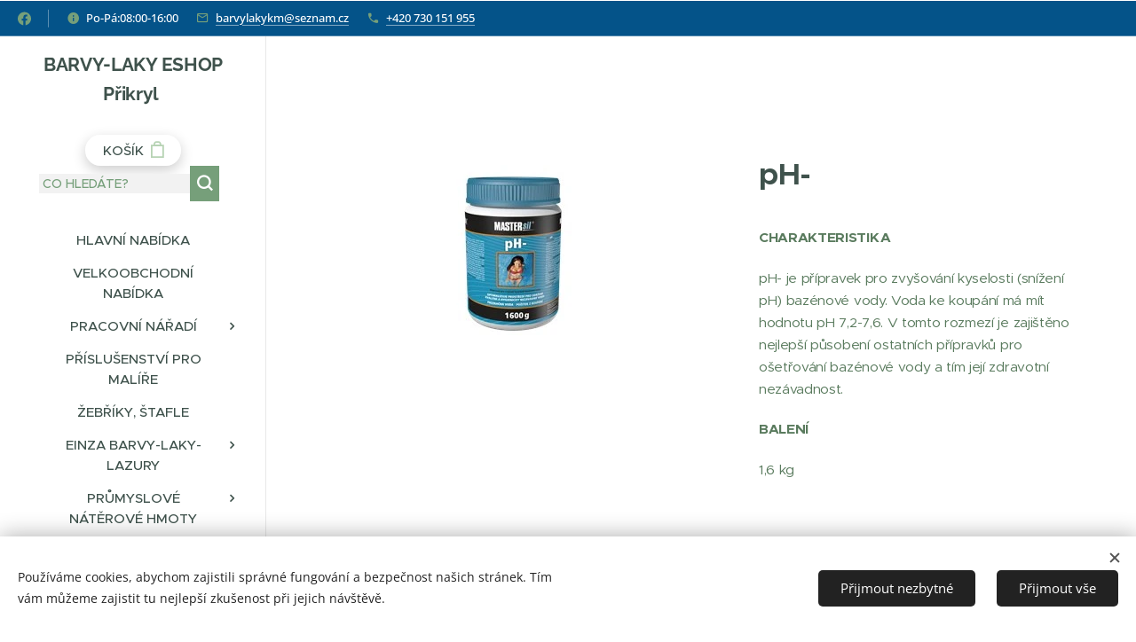

--- FILE ---
content_type: text/html; charset=UTF-8
request_url: https://www.barvy-laky-eshop.cz/p/ph2/
body_size: 22910
content:
<!DOCTYPE html>
<html class="no-js" prefix="og: https://ogp.me/ns#" lang="cs">
<head><link rel="preconnect" href="https://duyn491kcolsw.cloudfront.net" crossorigin><link rel="preconnect" href="https://fonts.gstatic.com" crossorigin><meta charset="utf-8"><link rel="shortcut icon" href="https://81f4399ae0.clvaw-cdnwnd.com/c61ae6469b733565717b0676f693ca4f/200001306-1f85c1f85f/Bez%20n%C3%A1zvu-90.png?ph=81f4399ae0"><link rel="apple-touch-icon" href="https://81f4399ae0.clvaw-cdnwnd.com/c61ae6469b733565717b0676f693ca4f/200001306-1f85c1f85f/Bez%20n%C3%A1zvu-90.png?ph=81f4399ae0"><link rel="icon" href="https://81f4399ae0.clvaw-cdnwnd.com/c61ae6469b733565717b0676f693ca4f/200001306-1f85c1f85f/Bez%20n%C3%A1zvu-90.png?ph=81f4399ae0">
    <meta http-equiv="X-UA-Compatible" content="IE=edge">
    <title>pH-</title>
    <meta name="viewport" content="width=device-width,initial-scale=1">
    <meta name="msapplication-tap-highlight" content="no">
    
    <link href="https://duyn491kcolsw.cloudfront.net/files/0r/0rk/0rklmm.css?ph=81f4399ae0" media="print" rel="stylesheet">
    <link href="https://duyn491kcolsw.cloudfront.net/files/2e/2e5/2e5qgh.css?ph=81f4399ae0" media="screen and (min-width:100000em)" rel="stylesheet" data-type="cq" disabled>
    <link rel="stylesheet" href="https://duyn491kcolsw.cloudfront.net/files/45/45b/45boco.css?ph=81f4399ae0"><link rel="stylesheet" href="https://duyn491kcolsw.cloudfront.net/files/4e/4er/4ersdq.css?ph=81f4399ae0" media="screen and (min-width:37.5em)"><link rel="stylesheet" href="https://duyn491kcolsw.cloudfront.net/files/0r/0rc/0rc1kx.css?ph=81f4399ae0" data-wnd_color_scheme_file=""><link rel="stylesheet" href="https://duyn491kcolsw.cloudfront.net/files/3l/3lz/3lziai.css?ph=81f4399ae0" data-wnd_color_scheme_desktop_file="" media="screen and (min-width:37.5em)" disabled=""><link rel="stylesheet" href="https://duyn491kcolsw.cloudfront.net/files/1j/1jo/1jorv9.css?ph=81f4399ae0" data-wnd_additive_color_file=""><link rel="stylesheet" href="https://duyn491kcolsw.cloudfront.net/files/4a/4ao/4ao7pp.css?ph=81f4399ae0" data-wnd_typography_file=""><link rel="stylesheet" href="https://duyn491kcolsw.cloudfront.net/files/1x/1xu/1xuc5m.css?ph=81f4399ae0" data-wnd_typography_desktop_file="" media="screen and (min-width:37.5em)" disabled=""><script>(()=>{let e=!1;const t=()=>{if(!e&&window.innerWidth>=600){for(let e=0,t=document.querySelectorAll('head > link[href*="css"][media="screen and (min-width:37.5em)"]');e<t.length;e++)t[e].removeAttribute("disabled");e=!0}};t(),window.addEventListener("resize",t),"container"in document.documentElement.style||fetch(document.querySelector('head > link[data-type="cq"]').getAttribute("href")).then((e=>{e.text().then((e=>{const t=document.createElement("style");document.head.appendChild(t),t.appendChild(document.createTextNode(e)),import("https://duyn491kcolsw.cloudfront.net/client/js.polyfill/container-query-polyfill.modern.js").then((()=>{let e=setInterval((function(){document.body&&(document.body.classList.add("cq-polyfill-loaded"),clearInterval(e))}),100)}))}))}))})()</script>
<link rel="preload stylesheet" href="https://duyn491kcolsw.cloudfront.net/files/2m/2m8/2m8msc.css?ph=81f4399ae0" as="style"><meta name="description" content=""><meta name="keywords" content=""><meta name="generator" content="Webnode 2"><meta name="apple-mobile-web-app-capable" content="no"><meta name="apple-mobile-web-app-status-bar-style" content="black"><meta name="format-detection" content="telephone=no"><meta name="google-site-verification" content="z2XF_48nL2CiS6GEk9Vi-0MlXq_EP4rTXnVj8Ho41sE" />

<meta property="og:url" content="https://barvy-laky-eshop.cz/p/ph2/"><meta property="og:title" content="pH-"><meta property="og:type" content="article"><meta property="og:site_name" content="Barvy-laky-eshop"><meta property="og:image" content="https://81f4399ae0.clvaw-cdnwnd.com/c61ae6469b733565717b0676f693ca4f/200000555-81d5381d55/700/112-ph%E2%80%93.png.jpg?ph=81f4399ae0"><meta name="robots" content="index,follow"><link rel="canonical" href="https://www.barvy-laky-eshop.cz/p/ph2/"><script>window.checkAndChangeSvgColor=function(c){try{var a=document.getElementById(c);if(a){c=[["border","borderColor"],["outline","outlineColor"],["color","color"]];for(var h,b,d,f=[],e=0,m=c.length;e<m;e++)if(h=window.getComputedStyle(a)[c[e][1]].replace(/\s/g,"").match(/^rgb[a]?\(([0-9]{1,3}),([0-9]{1,3}),([0-9]{1,3})/i)){b="";for(var g=1;3>=g;g++)b+=("0"+parseInt(h[g],10).toString(16)).slice(-2);"0"===b.charAt(0)&&(d=parseInt(b.substr(0,2),16),d=Math.max(16,d),b=d.toString(16)+b.slice(-4));f.push(c[e][0]+"="+b)}if(f.length){var k=a.getAttribute("data-src"),l=k+(0>k.indexOf("?")?"?":"&")+f.join("&");a.src!=l&&(a.src=l,a.outerHTML=a.outerHTML)}}}catch(n){}};</script></head>
<body class="l wt-product ac-s ac-i ac-n l-sidebar l-d-none b-btn-sq b-btn-s-l b-btn-dso b-btn-bw-1 img-d-n img-t-u img-h-z line-solid b-e-frs lbox-l c-s-n  wnd-s-b hb-on  wnd-fe   wnd-eshop"><noscript>
				<iframe
				 src="https://www.googletagmanager.com/ns.html?id=GTM-542MMSL"
				 height="0"
				 width="0"
				 style="display:none;visibility:hidden"
				 >
				 </iframe>
			</noscript>

<div class="wnd-page l-page cs-green ac-none t-t-fs-m t-t-fw-m t-t-sp-n t-t-d-n t-s-fs-s t-s-fw-m t-s-sp-n t-s-d-n t-p-fs-s t-p-fw-m t-p-sp-n t-h-fs-s t-h-fw-m t-h-sp-n t-bq-fs-m t-bq-fw-m t-bq-sp-n t-bq-d-l t-btn-fw-l t-nav-fw-s t-pd-fw-s t-nav-tt-u">
    <div class="l-w t cf t-24">
        <div class="l-bg cf">
            <div class="s-bg-l">
                
                
            </div>
        </div>
        <header class="l-h cf">
            <div class="sw cf">
	<div class="sw-c cf"><section class="s s-hb cf sc-m wnd-background-solid  wnd-w-default wnd-hbs-on wnd-hbi-on wnd-hbi-news-on">
	<div class="s-w cf">
		<div class="s-o cf">
			<div class="s-bg cf">
                <div class="s-bg-l" style="background-color:#045389">
                    
                    
                </div>
			</div>
			<div class="s-c">
                <div class="s-hb-c cf">
                    <div class="hb-si">
                        <div class="si">
    <div class="si-c"><a href="https://www.facebook.com/einzabarvy.cz" target="_blank" rel="noreferrer" title="Facebook"><svg xmlns="https://www.w3.org/2000/svg" viewBox="0 0 24 24" height="18px" width="18px"><path d="M24 12.073c0-6.627-5.373-12-12-12s-12 5.373-12 12c0 5.99 4.388 10.954 10.125 11.854v-8.385H7.078v-3.47h3.047V9.43c0-3.007 1.792-4.669 4.533-4.669 1.312 0 2.686.235 2.686.235v2.953H15.83c-1.491 0-1.956.925-1.956 1.874v2.25h3.328l-.532 3.47h-2.796v8.385C19.612 23.027 24 18.062 24 12.073z" fill="#bebebe"></path></svg></a></div>
</div>
                    </div>
                    <div class="hb-ci">
                        <div class="ci">
    <div class="ci-c" data-placeholder="Kontaktní informace"><div class="ci-news"><span>Po-Pá:08:00-16:00</span></div><div class="ci-mail"><span><a href="mailto:barvylakykm@seznam.cz">barvylakykm@seznam.cz</a></span></div><div class="ci-phone"><span><a href="tel:+420 730 151 955">+420 730 151 955</a></span></div></div>
</div>
                    </div>
                    <div class="hb-ccy">
                        
                    </div>
                    <div class="hb-lang">
                        
                    </div>
                </div>
			</div>
		</div>
	</div>
</section><section data-space="reset" class="s s-hn s-hn-sidebar wnd-mt-sidebar menu-default logo-sidebar sc-w   hm-hidden wnd-nav-border wnd-nav-sticky">
	<div class="s-w">
		<div class="s-o">
			<div class="s-bg">
                <div class="s-bg-l">
                    
                    
                </div>
			</div>
			<div class="h-w h-f wnd-fixed">
				<div class="s-i">
					<div class="n-l">
						<div class="s-c menu-nav">
							<div class="logo-block">
								<div class="b b-l logo logo-default logo-nb raleway wnd-logo-with-text logo-21 b-ls-s">
	<div class="b-l-c logo-content">
		<a class="b-l-link logo-link" href="/home/">

			

			

			<div class="b-l-br logo-br"></div>

			<div class="b-l-text logo-text-wrapper">
				<div class="b-l-text-w logo-text">
					<span class="b-l-text-c logo-text-cell"><strong>BARVY-LAKY ESHOP Přikryl&nbsp;</strong></span>
				</div>
			</div>

		</a>
	</div>
</div>
							</div>

                            <div class="nav-wrapper">

                                <div class="cart-block">
                                    <div class="cart cf">
	<div class="cart-content">
		<a href="/cart/">
			<div class="cart-content-link">
				<div class="cart-text"><span>Košík</span></div>
				<div class="cart-piece-count" data-count="0" data-wnd_cart_part="count">0</div>
				<div class="cart-piece-text" data-wnd_cart_part="text"></div>
				<div class="cart-price" data-wnd_cart_part="price">0,00 Kč</div>
			</div>
		</a>
	</div>
</div>
                                </div>

                                <div class="search">
    <div class="search-app"></div>
</div>

                                <div id="menu-mobile">
                                    <a href="#" id="menu-submit"><span></span>Menu</a>
                                </div>

                                <div id="menu-block">
                                    <nav id="menu" data-type="vertical"><div class="menu-font menu-wrapper">
	<a href="#" class="menu-close" rel="nofollow" title="Close Menu"></a>
	<ul role="menubar" aria-label="Menu" class="level-1">
		<li role="none" class="wnd-homepage">
			<a class="menu-item" role="menuitem" href="/home/"><span class="menu-item-text">HLAVNÍ NABÍDKA</span></a>
			
		</li><li role="none">
			<a class="menu-item" role="menuitem" href="/velkoobchodni-nabidka/"><span class="menu-item-text">VELKOOBCHODNÍ NABÍDKA </span></a>
			
		</li><li role="none" class="wnd-with-submenu">
			<a class="menu-item" role="menuitem" href="/pracovni-naradi/"><span class="menu-item-text">PRACOVNÍ NÁŘADÍ</span></a>
			<ul role="menubar" aria-label="Menu" class="level-2">
		<li role="none">
			<a class="menu-item" role="menuitem" href="/fartools-kartacove-brusky/"><span class="menu-item-text">FARTOOLS kartáčové brusky, renovátory</span></a>
			
		</li><li role="none">
			<a class="menu-item" role="menuitem" href="/dedra/"><span class="menu-item-text">DEDRA - nářadí a příslušenství </span></a>
			
		</li><li role="none">
			<a class="menu-item" role="menuitem" href="/storch/"><span class="menu-item-text">STORCH STŘÍKACÍ TECHNIKA</span></a>
			
		</li>
	</ul>
		</li><li role="none">
			<a class="menu-item" role="menuitem" href="/prislusenstvi-pro-malire/"><span class="menu-item-text">PŘÍSLUŠENSTVÍ PRO MALÍŘE</span></a>
			
		</li><li role="none">
			<a class="menu-item" role="menuitem" href="/zebre/"><span class="menu-item-text">ŽEBŘÍKY, ŠTAFLE</span></a>
			
		</li><li role="none" class="wnd-with-submenu">
			<a class="menu-item" role="menuitem" href="/einza/"><span class="menu-item-text">EINZA barvy-laky-lazury</span></a>
			<ul role="menubar" aria-label="Menu" class="level-2">
		<li role="none">
			<a class="menu-item" role="menuitem" href="/penetrace-impregnace/"><span class="menu-item-text">PENETRACE </span></a>
			
		</li><li role="none" class="wnd-with-submenu">
			<a class="menu-item" role="menuitem" href="/interierove-barvy2/"><span class="menu-item-text">INTERIÉROVÉ BARVY</span></a>
			<ul role="menubar" aria-label="Menu" class="level-3">
		<li role="none">
			<a class="menu-item" role="menuitem" href="/disperzni-interierove-barvy/"><span class="menu-item-text">DISPERZNÍ INTERIÉROVÉ BARVY</span></a>
			
		</li><li role="none">
			<a class="menu-item" role="menuitem" href="/latexove-interierove-barvy/"><span class="menu-item-text">LATEXOVÉ-SILIKONOVÉ INTERIÉROVÉ BARVY</span></a>
			
		</li><li role="none">
			<a class="menu-item" role="menuitem" href="/mineralni-silikatove-barvy/"><span class="menu-item-text">MINERÁLNÍ / SILIKÁTOVÉ BARVY</span></a>
			
		</li><li role="none">
			<a class="menu-item" role="menuitem" href="/izolace-skvrn/"><span class="menu-item-text">IZOLACE SKVRN</span></a>
			
		</li>
	</ul>
		</li><li role="none" class="wnd-with-submenu">
			<a class="menu-item" role="menuitem" href="/fasadni-barvy2/"><span class="menu-item-text">FASÁDNÍ BARVY</span></a>
			<ul role="menubar" aria-label="Menu" class="level-3">
		<li role="none">
			<a class="menu-item" role="menuitem" href="/cisteni-fasad/"><span class="menu-item-text">ČISTIČ FASÁD</span></a>
			
		</li>
	</ul>
		</li><li role="none">
			<a class="menu-item" role="menuitem" href="/zakladni-natery/"><span class="menu-item-text">ZÁKLADNÍ NÁTĚRY</span></a>
			
		</li><li role="none" class="wnd-with-submenu">
			<a class="menu-item" role="menuitem" href="/laky3/"><span class="menu-item-text">LAKY</span></a>
			<ul role="menubar" aria-label="Menu" class="level-3">
		<li role="none">
			<a class="menu-item" role="menuitem" href="/jednoslozkove-laky/"><span class="menu-item-text">JEDNOSLOŽKOVÉ LAKY</span></a>
			
		</li><li role="none">
			<a class="menu-item" role="menuitem" href="/dvouslozkove-laky/"><span class="menu-item-text">DVOUSLOŽKOVÉ LAKY</span></a>
			
		</li>
	</ul>
		</li><li role="none" class="wnd-with-submenu">
			<a class="menu-item" role="menuitem" href="/emaily2/"><span class="menu-item-text">EMAILY</span></a>
			<ul role="menubar" aria-label="Menu" class="level-3">
		<li role="none">
			<a class="menu-item" role="menuitem" href="/emaily-barevne-laky/"><span class="menu-item-text">Emaily / Barevné laky</span></a>
			
		</li><li role="none">
			<a class="menu-item" role="menuitem" href="/na-okna/"><span class="menu-item-text">NA OKNA</span></a>
			
		</li><li role="none">
			<a class="menu-item" role="menuitem" href="/na-radiatory/"><span class="menu-item-text">NA RADIÁTORY</span></a>
			
		</li>
	</ul>
		</li><li role="none">
			<a class="menu-item" role="menuitem" href="/kladivkova-barva/"><span class="menu-item-text">KLADÍVKOVÁ BARVA</span></a>
			
		</li><li role="none">
			<a class="menu-item" role="menuitem" href="/izolacni-barvy/"><span class="menu-item-text">IZOLAČNÍ BARVY</span></a>
			
		</li><li role="none">
			<a class="menu-item" role="menuitem" href="/tmely-sterky-st-lepidla/"><span class="menu-item-text">TMELY / STĚRKY / ST. LEPIDLA</span></a>
			
		</li><li role="none">
			<a class="menu-item" role="menuitem" href="/ostatni5/"><span class="menu-item-text">OSTATNÍ</span></a>
			
		</li><li role="none">
			<a class="menu-item" role="menuitem" href="/lazury-oleje-na-drevo/"><span class="menu-item-text">LAZURY / OLEJE na dřevo</span></a>
			
		</li>
	</ul>
		</li><li role="none" class="wnd-with-submenu">
			<a class="menu-item" role="menuitem" href="/prumyslove-barvy/"><span class="menu-item-text">PRŮMYSLOVÉ NÁTĚROVÉ HMOTY</span></a>
			<ul role="menubar" aria-label="Menu" class="level-2">
		<li role="none">
			<a class="menu-item" role="menuitem" href="/alkydove-naterove-hmoty/"><span class="menu-item-text">Alkydové nátěrové hmoty</span></a>
			
		</li><li role="none">
			<a class="menu-item" role="menuitem" href="/polyuretanove-naterove-hmoty/"><span class="menu-item-text">Polyuretanové nátěrové hmoty</span></a>
			
		</li><li role="none">
			<a class="menu-item" role="menuitem" href="/epoxidove-naterove-hmoty/"><span class="menu-item-text">Epoxidové nátěrové hmoty</span></a>
			
		</li>
	</ul>
		</li><li role="none" class="wnd-with-submenu">
			<a class="menu-item" role="menuitem" href="/autoprislusenstvi/"><span class="menu-item-text">AUTO SORTIMENT</span></a>
			<ul role="menubar" aria-label="Menu" class="level-2">
		<li role="none">
			<a class="menu-item" role="menuitem" href="/tmely/"><span class="menu-item-text">TMELY</span></a>
			
		</li><li role="none">
			<a class="menu-item" role="menuitem" href="/plnice-primery/"><span class="menu-item-text">PLNIČE / PRIMERY</span></a>
			
		</li><li role="none">
			<a class="menu-item" role="menuitem" href="/laky2/"><span class="menu-item-text">LAKY</span></a>
			
		</li><li role="none">
			<a class="menu-item" role="menuitem" href="/tuzidla/"><span class="menu-item-text">TUŽIDLA</span></a>
			
		</li><li role="none">
			<a class="menu-item" role="menuitem" href="/redidla2/"><span class="menu-item-text">ŘEDIDLA</span></a>
			
		</li><li role="none">
			<a class="menu-item" role="menuitem" href="/ochrana-podvozku/"><span class="menu-item-text">OCHRANA PODVOZKU</span></a>
			
		</li><li role="none">
			<a class="menu-item" role="menuitem" href="/lesteni/"><span class="menu-item-text">LEŠTĚNÍ</span></a>
			
		</li><li role="none">
			<a class="menu-item" role="menuitem" href="/ostatni2/"><span class="menu-item-text">OSTATNÍ</span></a>
			
		</li>
	</ul>
		</li><li role="none">
			<a class="menu-item" role="menuitem" href="/bison/"><span class="menu-item-text">LEPIDLA BISON</span></a>
			
		</li><li role="none" class="wnd-with-submenu">
			<a class="menu-item" role="menuitem" href="/lazury4/"><span class="menu-item-text">LAZURY A PRODUKTY NA DŘEVO</span></a>
			<ul role="menubar" aria-label="Menu" class="level-2">
		<li role="none">
			<a class="menu-item" role="menuitem" href="/lusonol/"><span class="menu-item-text">LUSONOL</span></a>
			
		</li><li role="none">
			<a class="menu-item" role="menuitem" href="/remmers-lazura/"><span class="menu-item-text">REMMERS</span></a>
			
		</li><li role="none">
			<a class="menu-item" role="menuitem" href="/tvrdy-voskovy-olej-hahncolor/"><span class="menu-item-text">Tvrdý voskový olej HahnColor</span></a>
			
		</li><li role="none">
			<a class="menu-item" role="menuitem" href="/oleje-a-vosky-na-drevo-rosner-naturexpert/"><span class="menu-item-text">OLEJE A VOSKY na dřevo Rosner NaturExpert </span></a>
			
		</li><li role="none">
			<a class="menu-item" role="menuitem" href="/lazurove-oleje/"><span class="menu-item-text">LAZUROVÉ OLEJE</span></a>
			
		</li>
	</ul>
		</li><li role="none">
			<a class="menu-item" role="menuitem" href="/spotrebni-chemie/"><span class="menu-item-text">SPOTŘEBNÍ CHEMIE</span></a>
			
		</li><li role="none" class="wnd-with-submenu">
			<a class="menu-item" role="menuitem" href="/detecha/"><span class="menu-item-text">DETECHA</span></a>
			<ul role="menubar" aria-label="Menu" class="level-2">
		<li role="none">
			<a class="menu-item" role="menuitem" href="/produkty-na-kov/"><span class="menu-item-text">Produkty na kov</span></a>
			
		</li><li role="none">
			<a class="menu-item" role="menuitem" href="/produkty-na-drevo/"><span class="menu-item-text">Produkty na dřevo</span></a>
			
		</li><li role="none">
			<a class="menu-item" role="menuitem" href="/produkty-na-beton/"><span class="menu-item-text">Produkty na beton</span></a>
			
		</li><li role="none">
			<a class="menu-item" role="menuitem" href="/produkty-na-auto/"><span class="menu-item-text">Produkty na auto</span></a>
			
		</li>
	</ul>
		</li><li role="none">
			<a class="menu-item" role="menuitem" href="/bazenova-chemie/"><span class="menu-item-text">BAZÉNOVÁ CHEMIE</span></a>
			
		</li><li role="none">
			<a class="menu-item" role="menuitem" href="/silikony-tmely-technicke-spreje/"><span class="menu-item-text">SILIKONY, TMELY, TECHNICKÉ SPREJE</span></a>
			
		</li><li role="none">
			<a class="menu-item" role="menuitem" href="/panter-redidla/"><span class="menu-item-text"> ŘEDIDLA</span></a>
			
		</li><li role="none">
			<a class="menu-item" role="menuitem" href="/barvy-na-kov/"><span class="menu-item-text">BARVY NA KOV a DŘEVO</span></a>
			
		</li><li role="none" class="wnd-with-submenu">
			<a class="menu-item" role="menuitem" href="/drogerie/"><span class="menu-item-text">DROGERIE</span></a>
			<ul role="menubar" aria-label="Menu" class="level-2">
		<li role="none">
			<a class="menu-item" role="menuitem" href="/pytle-na-odpad-sacky/"><span class="menu-item-text">PYTLE NA ODPAD SÁČKY</span></a>
			
		</li><li role="none">
			<a class="menu-item" role="menuitem" href="/uklidove-pomucky/"><span class="menu-item-text">ÚKLIDOVÉ POMŮCKY</span></a>
			
		</li><li role="none">
			<a class="menu-item" role="menuitem" href="/bros-proti-skudcum/"><span class="menu-item-text">PROTI ŠKŮDCŮM*</span></a>
			
		</li>
	</ul>
		</li><li role="none" class="wnd-with-submenu">
			<a class="menu-item" role="menuitem" href="/specialni-barvy2/"><span class="menu-item-text">SPECIÁLNÍ BARVY</span></a>
			<ul role="menubar" aria-label="Menu" class="level-2">
		<li role="none">
			<a class="menu-item" role="menuitem" href="/barva-na-radiator/"><span class="menu-item-text">BARVA NA RADIÁTOR</span></a>
			
		</li><li role="none">
			<a class="menu-item" role="menuitem" href="/barva-zaruvzdorna/"><span class="menu-item-text">BARVA ŽÁRUVZDORNÁ</span></a>
			
		</li><li role="none">
			<a class="menu-item" role="menuitem" href="/helios-keramix/"><span class="menu-item-text">BARVA NA KACHLIČKY</span></a>
			
		</li><li role="none">
			<a class="menu-item" role="menuitem" href="/barva-na-beton4/"><span class="menu-item-text">BARVA NA BETON</span></a>
			
		</li><li role="none">
			<a class="menu-item" role="menuitem" href="/barva-na-strechy/"><span class="menu-item-text">BARVA NA STŘECHY</span></a>
			
		</li>
	</ul>
		</li><li role="none">
			<a class="menu-item" role="menuitem" href="/acrylove-spreje/"><span class="menu-item-text">SPREJE</span></a>
			
		</li><li role="none">
			<a class="menu-item" role="menuitem" href="/tmely2/"><span class="menu-item-text">TMELY</span></a>
			
		</li><li role="none">
			<a class="menu-item" role="menuitem" href="/penetrace4/"><span class="menu-item-text">PENETRACE</span></a>
			
		</li><li role="none">
			<a class="menu-item" role="menuitem" href="/termoizolacni-barvy-sterky/"><span class="menu-item-text">TERMOIZOLAČNÍ BARVY-STĚRKY</span></a>
			
		</li><li role="none" class="wnd-with-submenu">
			<a class="menu-item" role="menuitem" href="/pracovni-odevy/"><span class="menu-item-text">PRACOVNÍ ODĚVY, OCHRANNÉ POMŮCKY</span></a>
			<ul role="menubar" aria-label="Menu" class="level-2">
		<li role="none">
			<a class="menu-item" role="menuitem" href="/monterky/"><span class="menu-item-text">MONTERKY Streč</span></a>
			
		</li><li role="none">
			<a class="menu-item" role="menuitem" href="/tricka/"><span class="menu-item-text">TRIČKA</span></a>
			
		</li><li role="none">
			<a class="menu-item" role="menuitem" href="/vesty/"><span class="menu-item-text">VESTY</span></a>
			
		</li><li role="none">
			<a class="menu-item" role="menuitem" href="/boty/"><span class="menu-item-text">BOTY</span></a>
			
		</li><li role="none">
			<a class="menu-item" role="menuitem" href="/mikiny-fleec/"><span class="menu-item-text">MIKINY FLEEC</span></a>
			
		</li><li role="none">
			<a class="menu-item" role="menuitem" href="/monterky-lacl/"><span class="menu-item-text">MONTÉRKY LACL</span></a>
			
		</li><li role="none">
			<a class="menu-item" role="menuitem" href="/monter-kratasy/"><span class="menu-item-text">MONTER. KRAŤASY</span></a>
			
		</li><li role="none">
			<a class="menu-item" role="menuitem" href="/rukavice/"><span class="menu-item-text">RUKAVICE</span></a>
			
		</li><li role="none">
			<a class="menu-item" role="menuitem" href="/bundy/"><span class="menu-item-text">BUNDY</span></a>
			
		</li><li role="none">
			<a class="menu-item" role="menuitem" href="/termo-obleceni/"><span class="menu-item-text">TERMO OBLEČENÍ</span></a>
			
		</li>
	</ul>
		</li><li role="none">
			<a class="menu-item" role="menuitem" href="/kontakt/"><span class="menu-item-text">Kontakt</span></a>
			
		</li><li role="none">
			<a class="menu-item" role="menuitem" href="/user-login/"><span class="menu-item-text">Přihlášení uživatele</span></a>
			
		</li><li role="none">
			<a class="menu-item" role="menuitem" href="/user-registration/"><span class="menu-item-text">Registrace uživatele</span></a>
			
		</li><li role="none">
			<a class="menu-item" role="menuitem" href="/obchodni-podminky/"><span class="menu-item-text">Obchodní podmínky</span></a>
			
		</li><li role="none">
			<a class="menu-item" role="menuitem" href="/pravidla-ochrany-soukromi/"><span class="menu-item-text">Pravidla ochrany soukromí</span></a>
			
		</li>
	</ul>
	<span class="more-text">Více</span>
</div></nav>
                                    <div class="scrollup"></div>
                                    <div class="scrolldown"></div>
                                </div>

                            </div>
						</div>
					</div>
				</div>
			</div>
		</div>
	</div>
</section></div>
</div>
        </header>
        <main class="l-m cf">
            <div class="sw cf">
	<div class="sw-c cf"><section class="s s-hm s-hm-hidden wnd-h-hidden cf sc-w"></section><section data-space="true" class="s s-ed cf sc-w   wnd-w-default wnd-s-high wnd-h-auto">
	<div class="s-w cf">
		<div class="s-o s-fs cf">
			<div class="s-bg cf">
                <div class="s-bg-l">
                    
                    
                </div>
			</div>
			<div class="s-c s-fs cf">
				<div class="b-e b-e-d b b-s cf" data-wnd_product_item="200001936" data-wnd_product_data="{&quot;id&quot;:200001936,&quot;name&quot;:&quot;pH-&quot;,&quot;image&quot;:[&quot;https:\/\/81f4399ae0.clvaw-cdnwnd.com\/c61ae6469b733565717b0676f693ca4f\/200000555-81d5381d55\/450\/112-ph%E2%80%93.png.jpg?ph=81f4399ae0&quot;,&quot;https:\/\/81f4399ae0.clvaw-cdnwnd.com\/c61ae6469b733565717b0676f693ca4f\/200000555-81d5381d55\/112-ph%E2%80%93.png.jpg?ph=81f4399ae0&quot;],&quot;detail_url&quot;:&quot;\/p\/ph2\/&quot;,&quot;category&quot;:&quot;BAZ\u00c9NOV\u00c1 CHEMIE\/BAZ\u00c9NOVA CHEMIE-&quot;,&quot;list_position&quot;:0,&quot;price&quot;:126,&quot;comparative_price&quot;:0,&quot;out_of_stock&quot;:false,&quot;availability&quot;:&quot;IN_STOCK&quot;,&quot;variants&quot;:[],&quot;variants_active&quot;:false}" data-wnd-price-info-template="&lt;span class=&quot;prd-price-info&quot;&gt;&lt;span class=&quot;prd-price-info-c&quot;&gt;{value}&lt;/span&gt;&lt;/span&gt;">
    <form class="cf" action="" method="post" data-wnd_sys_form="add-to-cart">

        <div class="b-e-d-head b-e-d-right">
            <h1 class="b-e-d-title cf"><span class="prd-title">
	<span class="prd-title-c">pH-</span>
</span></h1>
        </div>

        <div class="b-e-d-ribbons cf">
            <span class="prd-label prd-out-of-stock">
	<span class="prd-label-c prd-out-of-stock-c"></span>
</span>
            <span class="prd-label">
	<span class="prd-label-c"></span>
</span>
        </div>

        <div class="b-e-d-gal b-e-d-left">
            <div class="prd-gal cf" id="wnd_ProductGalleryBlock_618428" data-slideshow="false">
	<div class="prd-gal-c cf">
		<ul class="prd-gal-list cf">
			<li class="prd-gal-photo wnd-orientation-square">
				<a class="prd-gal-link litebox" data-litebox-group="gallery" data-litebox-text="" href="https://81f4399ae0.clvaw-cdnwnd.com/c61ae6469b733565717b0676f693ca4f/200000555-81d5381d55/112-ph%E2%80%93.png.jpg?ph=81f4399ae0" width="220" height="220">
					<div class="prd-gal-img cf">
						<div class="prd-gal-img-pos">
                            <picture><source type="image/webp" srcset="https://81f4399ae0.clvaw-cdnwnd.com/c61ae6469b733565717b0676f693ca4f/200001669-41d1341d16/450/112-ph%E2%80%93.png.webp?ph=81f4399ae0 220w, https://81f4399ae0.clvaw-cdnwnd.com/c61ae6469b733565717b0676f693ca4f/200001669-41d1341d16/700/112-ph%E2%80%93.png.webp?ph=81f4399ae0 220w, https://81f4399ae0.clvaw-cdnwnd.com/c61ae6469b733565717b0676f693ca4f/200001669-41d1341d16/112-ph%E2%80%93.png.webp?ph=81f4399ae0 220w" sizes="(min-width: 768px) 60vw, 100vw" ><img src="https://81f4399ae0.clvaw-cdnwnd.com/c61ae6469b733565717b0676f693ca4f/200000555-81d5381d55/112-ph%E2%80%93.png.jpg?ph=81f4399ae0" alt="" width="220" height="220" loading="lazy" ></picture>
						</div>
					</div>
					<div class="prd-gal-title cf"><span></span></div>
				</a>
			</li>
		</ul>
	</div>

	<div class="prd-gal-nav dots cf">
		<div class="prd-gal-nav-arrow-prev prd-gal-nav-arrow">
			<div class="prd-gal-nav-arrow-submit"></div>
		</div>

		<div class="prd-gal-nav-c dots-content cf"></div>

		<div class="prd-gal-nav-arrow-next prd-gal-nav-arrow">
			<div class="prd-gal-nav-arrow-submit"></div>
		</div>
	</div>

	
</div>
        </div>

        <div class="b-e-d-c b-e-d-right">
            <div class="b-text text prd-text">
	<div class="prd-text-c"><p><strong>CHARAKTERISTIKA</strong></p>
<p>pH- je přípravek pro zvyšování kyselosti (snížení pH)  bazénové vody.
 Voda ke koupání má mít hodnotu pH 7,2-7,6. V tomto  rozmezí je 
zajištěno nejlepší působení ostatních přípravků pro ošetřování  bazénové
 vody a tím její zdravotní nezávadnost.</p>
<p><strong>BALENÍ</strong></p>
<p>1,6 kg</p><p><br></p></div>
</div>
            
            <div class="b-e-d-price cf">
                <span class="prd-price">
	<span class="prd-price-pref-text wnd-product-prefix-text"></span><span class="prd-price-pref"></span><span class="prd-price-c wnd-product-price">126,00</span><span class="prd-price-suf">&nbsp;Kč</span><span class="prd-price-suf-text wnd-product-suffix-text"></span>
</span>
                <span class="prd-price prd-price-com wnd-product-comparative-price-area wnd-empty" style="display:none">
	<span class="prd-price-pref"></span><span class="prd-price-c wnd-product-comparative-price-content">0,00</span><span class="prd-price-suf">&nbsp;Kč</span>
</span>
            </div>
            <div class="b-e-d-price b-e-d-price-info" data-wnd-identifier="wnd-price-info-container">
                
                
                
                
                
            </div>
            <div class="b-e-d-stock b-e-d-stock-info wnd-in-stock" data-wnd-identifier="wnd-stock-info-container">
                <span class="prd-stock-info" data-wnd-identifier="wnd-stock-info">
    <span class="wt-bold">Skladem</span>
</span>
            </div>

            <div class="b-e-d-submit cf">
                <div class="prd-crt b-btn b-btn-3 b-btn-atc b-btn-i-left b-btn-i-atc wnd-fixed cf">
                    <button class="b-btn-l b-btn-fixed" type="submit" name="send" value="wnd_ProductDetailFormBlock_473955" disabled data-wnd_add_to_cart_button>
                        <span class="b-btn-t">Do košíku</span>
                        <span class="b-btn-a-l">
							<span class="loader"></span>
						</span>
                        <span class="b-btn-a-a">
							<span class="checked"></span>
							Přidáno do košíku
						</span>
                        <span class="b-btn-ofs">Vyprodáno</span>
                    </button>
                </div>
            </div>
        </div>

        <input type="hidden" name="id" value="200001936">

    </form>
</div>
				<div class="ez cf wnd-no-cols">
	<div class="ez-c"></div>
</div>
			</div>
		</div>
	</div>
</section></div>
</div>
        </main>
        <footer class="l-f cf">
            <div class="sw cf">
	<div class="sw-c cf"><section data-wn-border-element="s-f-border" class="s s-f s-f-basic s-f-simple sc-b   wnd-w-default wnd-s-high">
	<div class="s-w">
		<div class="s-o">
			<div class="s-bg">
                <div class="s-bg-l">
                    
                    
                </div>
			</div>
			<div class="s-c s-f-l-w s-f-border">
				<div class="s-f-l b-s b-s-t0 b-s-b0">
					<div class="s-f-l-c s-f-l-c-first">
						<div class="s-f-cr"><span class="it b link">
	<span class="it-c">©&nbsp;2023 Všechna práva vyhrazena</span>
</span></div>
						<div class="s-f-sf">
                            <span class="sf b">
<span class="sf-content sf-c link">barvylaky.net</span>
</span>
                            <span class="sf-cbr link">
    <a href="#" rel="nofollow">Cookies</a>
</span>
                            
                            
                            
                        </div>
					</div>
					<div class="s-f-l-c s-f-l-c-last">
						<div class="s-f-lang lang-select cf">
	
</div>
					</div>
                    <div class="s-f-l-c s-f-l-c-currency">
                        <div class="s-f-ccy ccy-select cf">
	
</div>
                    </div>
				</div>
			</div>
		</div>
	</div>
</section></div>
</div>
        </footer>
    </div>
    
</div>
<section class="cb cb-light" id="cookiebar" style="display:none;" id="cookiebar" style="display:none;">
	<div class="cb-bar cb-scrollable">
		<div class="cb-bar-c">
			<div class="cb-bar-text">Používáme cookies, abychom zajistili správné fungování a bezpečnost našich stránek. Tím vám můžeme zajistit tu nejlepší zkušenost při jejich návštěvě.</div>
			<div class="cb-bar-buttons">
				<button class="cb-button cb-close-basic" data-action="accept-necessary">
					<span class="cb-button-content">Přijmout nezbytné</span>
				</button>
				<button class="cb-button cb-close-basic" data-action="accept-all">
					<span class="cb-button-content">Přijmout vše</span>
				</button>
				
			</div>
		</div>
        <div class="cb-close cb-close-basic" data-action="accept-necessary"></div>
	</div>

	<div class="cb-popup cb-light close">
		<div class="cb-popup-c">
			<div class="cb-popup-head">
				<h3 class="cb-popup-title">Pokročilá nastavení</h3>
				<p class="cb-popup-text">Zde můžete upravit své preference ohledně cookies. Následující kategorie můžete povolit či zakázat a svůj výběr uložit.</p>
			</div>
			<div class="cb-popup-options cb-scrollable">
				<div class="cb-option">
					<input class="cb-option-input" type="checkbox" id="necessary" name="necessary" readonly="readonly" disabled="disabled" checked="checked">
                    <div class="cb-option-checkbox"></div>
                    <label class="cb-option-label" for="necessary">Nezbytné krátkodobé cookies</label>
					<div class="cb-option-text">Bez nezbytných cookies se neobejde správné a bezpečné fungování našich stránek a registrační proces na nich.</div>
				</div><div class="cb-option">
					<input class="cb-option-input" type="checkbox" id="functional" name="functional">
                    <div class="cb-option-checkbox"></div>
                    <label class="cb-option-label" for="functional">Funkční cookies</label>
					<div class="cb-option-text">Funkční cookies ukládají vaše preference a uzpůsobí podle nich naše stránky.</div>
				</div><div class="cb-option">
					<input class="cb-option-input" type="checkbox" id="performance" name="performance">
                    <div class="cb-option-checkbox"></div>
                    <label class="cb-option-label" for="performance">Výkonnostní cookies</label>
					<div class="cb-option-text">Výkonnostní cookies monitorují výkon našich stránek.</div>
				</div><div class="cb-option">
					<input class="cb-option-input" type="checkbox" id="marketing" name="marketing">
                    <div class="cb-option-checkbox"></div>
                    <label class="cb-option-label" for="marketing">Marketingové cookies</label>
					<div class="cb-option-text">Díky marketingovým cookies můžeme měřit a analyzovat výkon našeho webu.</div>
				</div>
			</div>
			<div class="cb-popup-footer">
				<button class="cb-button cb-save-popup" data-action="advanced-save">
					<span class="cb-button-content">Uložit</span>
				</button>
			</div>
			<div class="cb-close cb-close-popup" data-action="close"></div>
		</div>
	</div>
</section>

<script src="https://duyn491kcolsw.cloudfront.net/files/3n/3no/3nov38.js?ph=81f4399ae0" crossorigin="anonymous" type="module"></script><script>document.querySelector(".wnd-fe")&&[...document.querySelectorAll(".c")].forEach((e=>{const t=e.querySelector(".b-text:only-child");t&&""===t.querySelector(".b-text-c").innerText&&e.classList.add("column-empty")}))</script>


<script src="https://duyn491kcolsw.cloudfront.net/client.fe/js.compiled/lang.cz.2092.js?ph=81f4399ae0" crossorigin="anonymous"></script><script src="https://duyn491kcolsw.cloudfront.net/client.fe/js.compiled/compiled.multi.2-2198.js?ph=81f4399ae0" crossorigin="anonymous"></script><script>var wnd = wnd || {};wnd.$data = {"image_content_items":{"wnd_ThumbnailBlock_427134":{"id":"wnd_ThumbnailBlock_427134","type":"wnd.pc.ThumbnailBlock"},"wnd_Section_eshop_product_detail_153375":{"id":"wnd_Section_eshop_product_detail_153375","type":"wnd.pc.Section"},"wnd_ProductGalleryBlock_618428":{"id":"wnd_ProductGalleryBlock_618428","type":"wnd.pc.ProductGalleryBlock"},"wnd_HeaderSection_header_main_664411":{"id":"wnd_HeaderSection_header_main_664411","type":"wnd.pc.HeaderSection"},"wnd_ImageBlock_47651":{"id":"wnd_ImageBlock_47651","type":"wnd.pc.ImageBlock"},"wnd_ProductPhotoImageBlock_74356":{"id":"wnd_ProductPhotoImageBlock_74356","type":"wnd.pc.ProductPhotoImageBlock"},"wnd_LogoBlock_160605":{"id":"wnd_LogoBlock_160605","type":"wnd.pc.LogoBlock"},"wnd_FooterSection_footer_413178":{"id":"wnd_FooterSection_footer_413178","type":"wnd.pc.FooterSection"}},"svg_content_items":{"wnd_ImageBlock_47651":{"id":"wnd_ImageBlock_47651","type":"wnd.pc.ImageBlock"},"wnd_LogoBlock_160605":{"id":"wnd_LogoBlock_160605","type":"wnd.pc.LogoBlock"}},"content_items":[],"eshopSettings":{"ESHOP_SETTINGS_DISPLAY_SHIPPING_COST":false,"ESHOP_SETTINGS_DISPLAY_PRICE_WITHOUT_VAT":false,"ESHOP_SETTINGS_DISPLAY_ADDITIONAL_VAT":false},"project_info":{"isMultilanguage":false,"isMulticurrency":false,"eshop_tax_enabled":"1","country_code":"cz","contact_state":null,"eshop_tax_type":"VAT","eshop_discounts":true,"graphQLURL":"https:\/\/barvy-laky-eshop.cz\/servers\/graphql\/","iubendaSettings":{"cookieBarCode":"","cookiePolicyCode":"","privacyPolicyCode":"","termsAndConditionsCode":""}}};</script><script>wnd.$system = {"fileSystemType":"aws_s3","localFilesPath":"https:\/\/www.barvy-laky-eshop.cz\/_files\/","awsS3FilesPath":"https:\/\/81f4399ae0.clvaw-cdnwnd.com\/c61ae6469b733565717b0676f693ca4f\/","staticFiles":"https:\/\/duyn491kcolsw.cloudfront.net\/files","isCms":false,"staticCDNServers":["https:\/\/duyn491kcolsw.cloudfront.net\/"],"fileUploadAllowExtension":["jpg","jpeg","jfif","png","gif","bmp","ico","svg","webp","tiff","pdf","doc","docx","ppt","pptx","pps","ppsx","odt","xls","xlsx","txt","rtf","mp3","wma","wav","ogg","amr","flac","m4a","3gp","avi","wmv","mov","mpg","mkv","mp4","mpeg","m4v","swf","gpx","stl","csv","xml","txt","dxf","dwg","iges","igs","step","stp"],"maxUserFormFileLimit":4194304,"frontendLanguage":"cz","backendLanguage":"cz","frontendLanguageId":"1","page":{"id":50000003,"identifier":"p","template":{"id":200001202,"styles":{"background":{"default":null},"additiveColor":"ac-none","scheme":"cs-green","acSubheadings":true,"acIcons":true,"lineStyle":"line-solid","imageTitle":"img-t-u","imageHover":"img-h-z","imageStyle":"img-d-n","buttonDecoration":"b-btn-dso","buttonStyle":"b-btn-sq","buttonSize":"b-btn-s-l","buttonBorders":"b-btn-bw-1","lightboxStyle":"lbox-l","eshopGridItemStyle":"b-e-frs","eshopGridItemAlign":"b-e-c","columnSpaces":"c-s-n","layoutType":"l-sidebar","layoutDecoration":"l-d-none","formStyle":"rounded","menuType":"wnd-mt-classic","menuStyle":"menu-default","sectionWidth":"wnd-w-default","sectionSpace":"wnd-s-high","acMenu":true,"typography":"t-24_new","acHeadings":false,"acOthers":false,"buttonWeight":"t-btn-fw-l","productWeight":"t-pd-fw-s","menuWeight":"t-nav-fw-s","searchStyle":"wnd-s-b","headerBarStyle":"hb-on","typoTitleSizes":"t-t-fs-m","typoTitleWeights":"t-t-fw-m","typoTitleSpacings":"t-t-sp-n","typoTitleDecorations":"t-t-d-n","typoHeadingSizes":"t-h-fs-s","typoHeadingWeights":"t-h-fw-m","typoHeadingSpacings":"t-h-sp-n","typoSubtitleSizes":"t-s-fs-s","typoSubtitleWeights":"t-s-fw-m","typoSubtitleSpacings":"t-s-sp-n","typoSubtitleDecorations":"t-s-d-n","typoParagraphSizes":"t-p-fs-s","typoParagraphWeights":"t-p-fw-m","typoParagraphSpacings":"t-p-sp-n","typoBlockquoteSizes":"t-bq-fs-m","typoBlockquoteWeights":"t-bq-fw-m","typoBlockquoteSpacings":"t-bq-sp-n","typoBlockquoteDecorations":"t-bq-d-l","menuTextTransform":"t-nav-tt-u"}},"layout":"product_detail","name":"pH-","html_title":"pH-","language":"cz","langId":1,"isHomepage":false,"meta_description":null,"meta_keywords":null,"header_code":null,"footer_code":null,"styles":null,"countFormsEntries":[]},"listingsPrefix":"\/l\/","productPrefix":"\/p\/","cartPrefix":"\/cart\/","checkoutPrefix":"\/checkout\/","searchPrefix":"\/search\/","isCheckout":false,"isEshop":true,"hasBlog":false,"isProductDetail":true,"isListingDetail":false,"listing_page":[],"hasEshopAnalytics":false,"gTagId":null,"gAdsId":null,"format":{"be":{"DATE_TIME":{"mask":"%d.%m.%Y %H:%M","regexp":"^(((0?[1-9]|[1,2][0-9]|3[0,1])\\.(0?[1-9]|1[0-2])\\.[0-9]{1,4})(( [0-1][0-9]| 2[0-3]):[0-5][0-9])?|(([0-9]{4}(0[1-9]|1[0-2])(0[1-9]|[1,2][0-9]|3[0,1])(0[0-9]|1[0-9]|2[0-3])[0-5][0-9][0-5][0-9])))?$"},"DATE":{"mask":"%d.%m.%Y","regexp":"^((0?[1-9]|[1,2][0-9]|3[0,1])\\.(0?[1-9]|1[0-2])\\.[0-9]{1,4})$"},"CURRENCY":{"mask":{"point":",","thousands":" ","decimals":2,"mask":"%s","zerofill":true,"ignoredZerofill":true}}},"fe":{"DATE_TIME":{"mask":"%d.%m.%Y %H:%M","regexp":"^(((0?[1-9]|[1,2][0-9]|3[0,1])\\.(0?[1-9]|1[0-2])\\.[0-9]{1,4})(( [0-1][0-9]| 2[0-3]):[0-5][0-9])?|(([0-9]{4}(0[1-9]|1[0-2])(0[1-9]|[1,2][0-9]|3[0,1])(0[0-9]|1[0-9]|2[0-3])[0-5][0-9][0-5][0-9])))?$"},"DATE":{"mask":"%d.%m.%Y","regexp":"^((0?[1-9]|[1,2][0-9]|3[0,1])\\.(0?[1-9]|1[0-2])\\.[0-9]{1,4})$"},"CURRENCY":{"mask":{"point":",","thousands":" ","decimals":2,"mask":"%s","zerofill":true,"ignoredZerofill":true}}}},"e_product":{"id":200066775,"workingId":200001936,"name":"pH-","identifier":"ph2","meta_description":null,"meta_keywords":null,"html_title":"pH-","styles":null,"content_items":{"wnd_PerexBlock_802656":{"type":"wnd.pc.PerexBlock","id":"wnd_PerexBlock_802656","context":"page","text":""},"wnd_ThumbnailBlock_427134":{"type":"wnd.pc.ThumbnailBlock","id":"wnd_ThumbnailBlock_427134","context":"page","style":{"background":{"default":{"default":"wnd-background-image"},"overlays":[]},"backgroundSettings":{"default":{"default":{"id":200000555,"src":"200000555-81d5381d55\/112-ph\u2013.png.jpg","dataType":"filesystem_files","width":220,"height":220,"mediaType":"myImages","mime":"","alternatives":{"image\/webp":{"id":200001669,"src":"200001669-41d1341d16\/112-ph\u2013.png.webp","dataType":"filesystem_files","width":220,"height":220,"mime":""}}}}}},"refs":{"filesystem_files":[{"filesystem_files.id":200000555}]}},"wnd_SectionWrapper_795053":{"type":"wnd.pc.SectionWrapper","id":"wnd_SectionWrapper_795053","context":"page","content":["wnd_HeaderSection_header_main_664411","wnd_Section_eshop_product_detail_153375"]},"wnd_Section_eshop_product_detail_153375":{"type":"wnd.pc.Section","contentIdentifier":"eshop_product_detail","id":"wnd_Section_eshop_product_detail_153375","context":"page","content":{"default":["wnd_EditZone_627175","wnd_ProductDetailFormBlock_473955"],"default_box":["wnd_EditZone_627175","wnd_ProductDetailFormBlock_473955"]},"contentMap":{"wnd.pc.EditZone":{"master-01":"wnd_EditZone_627175"},"wnd.pc.ProductDetailFormBlock":{"product-01":"wnd_ProductDetailFormBlock_473955"}},"style":{"sectionColor":{"default":"sc-w"},"sectionWidth":{"default":"wnd-w-default"},"sectionSpace":{"default":"wnd-s-high"},"sectionHeight":{"default":"wnd-h-auto"},"sectionPosition":{"default":"wnd-p-cc"}},"variant":{"default":"default"}},"wnd_EditZone_627175":{"type":"wnd.pc.EditZone","id":"wnd_EditZone_627175","context":"page","content":[]},"wnd_ProductDetailFormBlock_473955":{"type":"wnd.pc.ProductDetailFormBlock","id":"wnd_ProductDetailFormBlock_473955","context":"page","contentMap":{"wnd.pc.ProductSubmitBlock":{"submit":"wnd_ProductSubmitBlock_351471"},"wnd.pc.ProductTitleBlock":{"name":"wnd_ProductTitleBlock_323903"},"wnd.pc.ProductDescriptionBlock":{"description":"wnd_ProductDescriptionBlock_327205"},"wnd.pc.ProductPriceBlock":{"price":"wnd_ProductPriceBlock_172955"},"wnd.pc.ProductComparativePriceBlock":{"comparative-price":"wnd_ProductComparativePriceBlock_991982"},"wnd.pc.ProductRibbonBlock":{"ribbon":"wnd_ProductRibbonBlock_169905"},"wnd.pc.ProductOutOfStockBlock":{"out-of-stock":"wnd_ProductOutOfStockBlock_652651"},"wnd.pc.ProductGalleryBlock":{"productgallery":"wnd_ProductGalleryBlock_618428"},"wnd.pc.ProductVariantsBlock":{"variants":"wnd_ProductVariantsBlock_994219"}},"action":{"type":"message","message":"\n","target":""},"email":"pavelprikryl73@email.cz","content":{"default":["wnd_ProductSubmitBlock_351471","wnd_ProductTitleBlock_323903","wnd_ProductDescriptionBlock_327205","wnd_ProductPriceBlock_172955","wnd_ProductComparativePriceBlock_991982","wnd_ProductRibbonBlock_169905","wnd_ProductOutOfStockBlock_652651","wnd_ProductGalleryBlock_618428","wnd_ProductVariantsBlock_994219"],"rounded":["wnd_ProductSubmitBlock_351471","wnd_ProductTitleBlock_323903","wnd_ProductDescriptionBlock_327205","wnd_ProductPriceBlock_172955","wnd_ProductComparativePriceBlock_991982","wnd_ProductRibbonBlock_169905","wnd_ProductOutOfStockBlock_652651","wnd_ProductGalleryBlock_618428","wnd_ProductVariantsBlock_994219"],"space":["wnd_ProductSubmitBlock_351471","wnd_ProductTitleBlock_323903","wnd_ProductDescriptionBlock_327205","wnd_ProductPriceBlock_172955","wnd_ProductComparativePriceBlock_991982","wnd_ProductRibbonBlock_169905","wnd_ProductOutOfStockBlock_652651","wnd_ProductGalleryBlock_618428","wnd_ProductVariantsBlock_994219"],"light":["wnd_ProductSubmitBlock_351471","wnd_ProductTitleBlock_323903","wnd_ProductDescriptionBlock_327205","wnd_ProductPriceBlock_172955","wnd_ProductComparativePriceBlock_991982","wnd_ProductRibbonBlock_169905","wnd_ProductOutOfStockBlock_652651","wnd_ProductGalleryBlock_618428","wnd_ProductVariantsBlock_994219"]}},"wnd_ProductSubmitBlock_351471":{"type":"wnd.pc.ProductSubmitBlock","id":"wnd_ProductSubmitBlock_351471","context":"page","style":{"class":""},"code":"Do ko\u0161\u00edku"},"wnd_ProductTitleBlock_323903":{"type":"wnd.pc.ProductTitleBlock","id":"wnd_ProductTitleBlock_323903","context":"page","refDataType":"e_product","refDataKey":"e_product.name"},"wnd_ProductDescriptionBlock_327205":{"type":"wnd.pc.ProductDescriptionBlock","id":"wnd_ProductDescriptionBlock_327205","context":"page","refDataType":"e_product","refDataKey":"e_product.description"},"wnd_ProductPriceBlock_172955":{"type":"wnd.pc.ProductPriceBlock","id":"wnd_ProductPriceBlock_172955","context":"page","refDataType":"e_product","refDataKey":"e_product.price"},"wnd_ProductComparativePriceBlock_991982":{"type":"wnd.pc.ProductComparativePriceBlock","id":"wnd_ProductComparativePriceBlock_991982","context":"page","refDataType":"e_product","refDataKey":"e_product.sale_price"},"wnd_ProductRibbonBlock_169905":{"type":"wnd.pc.ProductRibbonBlock","id":"wnd_ProductRibbonBlock_169905","context":"page","refDataType":"e_product","refDataKey":"e_product.ribbon"},"wnd_ProductOutOfStockBlock_652651":{"type":"wnd.pc.ProductOutOfStockBlock","id":"wnd_ProductOutOfStockBlock_652651","context":"page","refDataType":"e_product","refDataKey":"e_product.out_of_stock"},"wnd_ProductGalleryBlock_618428":{"type":"wnd.pc.ProductGalleryBlock","id":"wnd_ProductGalleryBlock_618428","context":"page","content":["wnd_ProductPhotoImageBlock_74356"],"variant":"default","limit":20},"wnd_StyledInlineTextBlock_662598":{"id":"wnd_StyledInlineTextBlock_662598","type":"wnd.pc.StyledInlineTextBlock","context":"page","code":"\u003Cstrong\u003EV\u00fdznamn\u00fd nadpis\u003C\/strong\u003E","style":{"class":"","cssClasses":{"color":"claim-default claim-nb","fontSize":"","fontFamily":"fira-sans","size":"claim-72"}}},"wnd_StyledInlineTextBlock_518796":{"id":"wnd_StyledInlineTextBlock_518796","type":"wnd.pc.StyledInlineTextBlock","context":"page","code":"Sem vlo\u017ete podnadpis","style":{"class":"","cssClasses":{"color":"claim-beside claim-nb","fontSize":"","fontFamily":"pt-serif","size":"claim-26"}}},"wnd_StyledInlineTextBlock_860978":{"id":"wnd_StyledInlineTextBlock_860978","type":"wnd.pc.StyledInlineTextBlock","context":"page","code":"\u003Cem\u003E\u201eZde napi\u0161te slogan\u201c\u003C\/em\u003E","style":{"class":"","cssClasses":{"color":"claim-default claim-nb","fontSize":"","fontFamily":"cormorant","size":"claim-46"}}},"wnd_EditZone_830649":{"id":"wnd_EditZone_830649","type":"wnd.pc.EditZone","context":"page","content":["wnd_ContentZoneColWrapper_886498"]},"wnd_HeaderSection_header_main_664411":{"id":"wnd_HeaderSection_header_main_664411","type":"wnd.pc.HeaderSection","contentIdentifier":"header_main","context":"page","content":{"default":[],"editzone":["wnd_EditZone_830649"],"no_claim":[],"button":["wnd_ButtonBlock_646274"],"button_box":["wnd_ButtonBlock_646274"],"one_claim":["wnd_StyledInlineTextBlock_662598"],"one_claim_button":["wnd_StyledInlineTextBlock_662598","wnd_ButtonBlock_646274"],"one_claim_box":["wnd_StyledInlineTextBlock_662598"],"one_claim_button_box":["wnd_StyledInlineTextBlock_662598","wnd_ButtonBlock_646274"],"two_claims":["wnd_StyledInlineTextBlock_662598","wnd_StyledInlineTextBlock_518796"],"two_claims_button":["wnd_StyledInlineTextBlock_662598","wnd_StyledInlineTextBlock_518796","wnd_ButtonBlock_646274"],"two_claims_box":["wnd_StyledInlineTextBlock_662598","wnd_StyledInlineTextBlock_518796"],"two_claims_button_box":["wnd_StyledInlineTextBlock_662598","wnd_StyledInlineTextBlock_518796","wnd_ButtonBlock_646274"],"three_claims":["wnd_StyledInlineTextBlock_662598","wnd_StyledInlineTextBlock_518796","wnd_StyledInlineTextBlock_860978"],"three_claims_button":["wnd_StyledInlineTextBlock_662598","wnd_StyledInlineTextBlock_518796","wnd_StyledInlineTextBlock_860978","wnd_ButtonBlock_646274"],"three_claims_box":["wnd_StyledInlineTextBlock_662598","wnd_StyledInlineTextBlock_518796","wnd_StyledInlineTextBlock_860978"],"three_claims_button_box":["wnd_StyledInlineTextBlock_662598","wnd_StyledInlineTextBlock_518796","wnd_StyledInlineTextBlock_860978","wnd_ButtonBlock_646274"]},"contentMap":{"wnd.pc.ButtonBlock":{"header-main-button":"wnd_ButtonBlock_646274"},"wnd.pc.EditZone":{"header-content":"wnd_EditZone_830649"},"wnd.pc.StyledInlineTextBlock":{"big-claim":"wnd_StyledInlineTextBlock_662598","small-claim":"wnd_StyledInlineTextBlock_518796","quote-claim":"wnd_StyledInlineTextBlock_860978"}},"style":{"sectionWidth":{"default":"wnd-w-default"},"sectionSpace":{"default":"wnd-s-high"},"sectionHeight":{"default":"wnd-h-auto"},"sectionPosition":{"default":"wnd-p-cc"},"sectionColor":{"default":"sc-w"},"background":[],"backgroundSettings":[]},"variant":{"default":"default"}},"wnd_ButtonBlock_646274":{"id":"wnd_ButtonBlock_646274","type":"wnd.pc.ButtonBlock","context":"page","code":"Klikn\u011bte zde","link":"#","open_in_new_window":"0","style":{"class":"","cssClasses":{"color":"b-btn-3"}}},"wnd_ContentZoneColWrapper_886498":{"type":"wnd.pc.ContentZoneColWrapper","id":"wnd_ContentZoneColWrapper_886498","context":"page","content":["wnd_ContentZoneCol_649991","wnd_ContentZoneCol_173895"],"widthPercentage":0.081},"wnd_ContentZoneCol_649991":{"type":"wnd.pc.ContentZoneCol","id":"wnd_ContentZoneCol_649991","context":"page","content":["wnd_ImageBlock_47651"],"style":{"width":48.461}},"wnd_ContentZoneCol_173895":{"type":"wnd.pc.ContentZoneCol","id":"wnd_ContentZoneCol_173895","context":"page","content":["wnd_TextBlock_14531","wnd_ButtonBlock_824588"],"style":{"width":51.539}},"wnd_ImageBlock_47651":{"type":"wnd.pc.ImageBlock","id":"wnd_ImageBlock_47651","context":"page","variant":"default","description":"","link":"","style":{"paddingBottom":69.11,"margin":{"left":0,"right":0},"float":"","clear":"none","width":50},"shape":"img-s-n","image":{"id":"2z4jf3","dataType":"static_server","style":{"left":0,"top":0,"width":100,"height":100,"position":"absolute"},"ratio":{"horizontal":2,"vertical":2},"size":{"width":900,"height":622},"src":"\/2z\/2z4\/2z4jf3.jpg"}},"wnd_TextBlock_14531":{"type":"wnd.pc.TextBlock","id":"wnd_TextBlock_14531","context":"page","code":"\u003Ch1\u003E\u003Cstrong\u003EV\u00fdznamn\u00fd nadpis\u003C\/strong\u003E\u003C\/h1\u003E\n\n\u003Ch3\u003ESem vlo\u017ete v\u00e1\u0161 podnadpis\u003C\/h3\u003E\n\n\u003Cp\u003EV\u00e1\u0161 text za\u010d\u00edn\u00e1 pr\u00e1v\u011b zde. Klikn\u011bte a m\u016f\u017eete za\u010d\u00edt ps\u00e1t.\u0026nbsp;Labore et dolore magnam aliquam quaerat voluptatem ut enim ad minima veniam quis nostrum exercitationem ullam corporis suscipit laboriosam nisi ut aliquid ex ea commodi consequatur quis autem vel eum iure reprehenderit qui in ea.\u003C\/p\u003E\n"},"wnd_ButtonBlock_824588":{"type":"wnd.pc.ButtonBlock","id":"wnd_ButtonBlock_824588","context":"page","code":"Kontaktujte n\u00e1s","link":"\/","open_in_new_window":0,"style":{"class":"","cssClasses":{"color":"b-btn-3","align":"wnd-align-left"}}},"wnd_ProductVariantsBlock_994219":{"id":"wnd_ProductVariantsBlock_994219","type":"wnd.pc.ProductVariantsBlock","context":"page","content":[]},"wnd_ProductPhotoImageBlock_74356":{"id":"wnd_ProductPhotoImageBlock_74356","context":"page","description":"","image":{"id":200000555,"src":"200000555-81d5381d55\/112-ph\u2013.png.jpg","dataType":"filesystem_files","width":220,"height":220,"mime":"","alternatives":{"image\/webp":{"id":200001669,"dataType":"filesystem_files","src":"200001669-41d1341d16\/112-ph\u2013.png.webp","height":220,"width":220,"mime":"image\/webp"}}},"type":"wnd.pc.ProductPhotoImageBlock","refs":{"filesystem_files":[{"filesystem_files.id":200000555}]}}},"localised_content_items":null},"listing_item":null,"feReleasedFeatures":{"dualCurrency":false,"HeurekaSatisfactionSurvey":true,"productAvailability":true},"labels":{"dualCurrency.fixedRate":"","invoicesGenerator.W2EshopInvoice.alreadyPayed":"Nepla\u0165te! - Uhrazeno","invoicesGenerator.W2EshopInvoice.amount":"Mno\u017estv\u00ed:","invoicesGenerator.W2EshopInvoice.contactInfo":"Kontaktn\u00ed informace:","invoicesGenerator.W2EshopInvoice.couponCode":"K\u00f3d kup\u00f3nu","invoicesGenerator.W2EshopInvoice.customer":"Z\u00e1kazn\u00edk:","invoicesGenerator.W2EshopInvoice.dateOfIssue":"Datum vystaven\u00ed:","invoicesGenerator.W2EshopInvoice.dateOfTaxableSupply":"Datum uskute\u010dn\u011bn\u00ed pln\u011bn\u00ed:","invoicesGenerator.W2EshopInvoice.dic":"DI\u010c:","invoicesGenerator.W2EshopInvoice.discount":"Sleva","invoicesGenerator.W2EshopInvoice.dueDate":"Datum splatnosti:","invoicesGenerator.W2EshopInvoice.email":"E-mail:","invoicesGenerator.W2EshopInvoice.filenamePrefix":"Faktura-","invoicesGenerator.W2EshopInvoice.fiscalCode":"Da\u0148ov\u00fd k\u00f3d:","invoicesGenerator.W2EshopInvoice.freeShipping":"Doprava zdarma","invoicesGenerator.W2EshopInvoice.ic":"I\u010c:","invoicesGenerator.W2EshopInvoice.invoiceNo":"Faktura \u010d\u00edslo","invoicesGenerator.W2EshopInvoice.invoiceNoTaxed":"Faktura - Da\u0148ov\u00fd doklad \u010d\u00edslo","invoicesGenerator.W2EshopInvoice.notVatPayers":"Nejsem pl\u00e1tcem DPH","invoicesGenerator.W2EshopInvoice.orderNo":"\u010c\u00edslo objedn\u00e1vky:","invoicesGenerator.W2EshopInvoice.paymentPrice":"Cena platebn\u00ed metody:","invoicesGenerator.W2EshopInvoice.pec":"PEC:","invoicesGenerator.W2EshopInvoice.phone":"Telefon:","invoicesGenerator.W2EshopInvoice.priceExTax":"Cena bez dan\u011b:","invoicesGenerator.W2EshopInvoice.priceIncludingTax":"Cena v\u010detn\u011b dan\u011b:","invoicesGenerator.W2EshopInvoice.product":"Produkt:","invoicesGenerator.W2EshopInvoice.productNr":"\u010c\u00edslo produktu:","invoicesGenerator.W2EshopInvoice.recipientCode":"K\u00f3d p\u0159\u00edjemce:","invoicesGenerator.W2EshopInvoice.shippingAddress":"Doru\u010dovac\u00ed adresa:","invoicesGenerator.W2EshopInvoice.shippingPrice":"Cena dopravy:","invoicesGenerator.W2EshopInvoice.subtotal":"Mezisou\u010det:","invoicesGenerator.W2EshopInvoice.sum":"Celkov\u00e1 cena","invoicesGenerator.W2EshopInvoice.supplier":"Dodavatel","invoicesGenerator.W2EshopInvoice.tax":"Da\u0148:","invoicesGenerator.W2EshopInvoice.total":"Celkem:","invoicesGenerator.W2EshopInvoice.web":"Web:","wnd.errorBandwidthStorage.description":"Omlouv\u00e1me se za p\u0159\u00edpadn\u00e9 komplikace. Pokud jste majitel t\u011bchto str\u00e1nek a chcete je znovu zprovoznit, p\u0159ihlaste se pros\u00edm ke sv\u00e9mu \u00fa\u010dtu.","wnd.errorBandwidthStorage.heading":"Tento web je do\u010dasn\u011b nedostupn\u00fd (nebo ve v\u00fdstavb\u011b)","wnd.es.CheckoutShippingService.correiosDeliveryWithSpecialConditions":"CEP de destino est\u00e1 sujeito a condi\u00e7\u00f5es especiais de entrega pela ECT e ser\u00e1 realizada com o acr\u00e9scimo de at\u00e9 7 (sete) dias \u00fateis ao prazo regular.","wnd.es.CheckoutShippingService.correiosWithoutHomeDelivery":"CEP de destino est\u00e1 temporariamente sem entrega domiciliar. A entrega ser\u00e1 efetuada na ag\u00eancia indicada no Aviso de Chegada que ser\u00e1 entregue no endere\u00e7o do destinat\u00e1rio","wnd.es.ProductEdit.unit.cm":"cm","wnd.es.ProductEdit.unit.floz":"fl oz","wnd.es.ProductEdit.unit.ft":"ft","wnd.es.ProductEdit.unit.ft2":"ft\u00b2","wnd.es.ProductEdit.unit.g":"g","wnd.es.ProductEdit.unit.gal":"gal","wnd.es.ProductEdit.unit.in":"in","wnd.es.ProductEdit.unit.inventoryQuantity":"ks","wnd.es.ProductEdit.unit.inventorySize":"cm","wnd.es.ProductEdit.unit.inventorySize.cm":"cm","wnd.es.ProductEdit.unit.inventorySize.inch":"in","wnd.es.ProductEdit.unit.inventoryWeight":"kg","wnd.es.ProductEdit.unit.inventoryWeight.kg":"kg","wnd.es.ProductEdit.unit.inventoryWeight.lb":"lb","wnd.es.ProductEdit.unit.l":"l","wnd.es.ProductEdit.unit.m":"m","wnd.es.ProductEdit.unit.m2":"m\u00b2","wnd.es.ProductEdit.unit.m3":"m\u00b3","wnd.es.ProductEdit.unit.mg":"mg","wnd.es.ProductEdit.unit.ml":"ml","wnd.es.ProductEdit.unit.mm":"mm","wnd.es.ProductEdit.unit.oz":"oz","wnd.es.ProductEdit.unit.pcs":"ks","wnd.es.ProductEdit.unit.pt":"pt","wnd.es.ProductEdit.unit.qt":"qt","wnd.es.ProductEdit.unit.yd":"yd","wnd.es.ProductList.inventory.outOfStock":"Vyprod\u00e1no","wnd.fe.CheckoutFi.creditCard":"Platba kartou","wnd.fe.CheckoutSelectMethodKlarnaPlaygroundItem":"{name} testovac\u00ed \u00fa\u010det","wnd.fe.CheckoutSelectMethodZasilkovnaItem.change":"Zm\u011bnit v\u00fddejn\u00ed m\u00edsto","wnd.fe.CheckoutSelectMethodZasilkovnaItem.choose":"Zvolte si v\u00fddejn\u00ed m\u00edsto","wnd.fe.CheckoutSelectMethodZasilkovnaItem.error":"Zvolte si pros\u00edm v\u00fddejn\u00ed m\u00edsto","wnd.fe.CheckoutZipField.brInvalid":"Zadejte pros\u00edm platn\u00e9 PS\u010c ve form\u00e1tu XXXXX-XXX","wnd.fe.CookieBar.message":"Tyto str\u00e1nky pou\u017e\u00edvaj\u00ed cookies k anal\u00fdze n\u00e1v\u0161t\u011bvnosti a bezpe\u010dn\u00e9mu provozov\u00e1n\u00ed str\u00e1nek. Pou\u017e\u00edv\u00e1n\u00edm str\u00e1nek vyjad\u0159ujete souhlas s na\u0161imi pravidly pro ochranu soukrom\u00ed.","wnd.fe.FeFooter.createWebsite":"Vytvo\u0159te si webov\u00e9 str\u00e1nky zdarma!","wnd.fe.FormManager.error.file.invalidExtOrCorrupted":"Tento soubor nelze nahr\u00e1t. Je bu\u010f po\u0161kozen\u00fd, nebo jeho p\u0159\u00edpona neodpov\u00edd\u00e1 form\u00e1tu souboru.","wnd.fe.FormManager.error.file.notAllowedExtension":"Soubory s p\u0159\u00edponou \u0022{EXTENSION}\u0022 nen\u00ed mo\u017en\u00e9 nahr\u00e1t.","wnd.fe.FormManager.error.file.required":"Vyberte pros\u00edm soubor pro nahr\u00e1n\u00ed.","wnd.fe.FormManager.error.file.sizeExceeded":"Maxim\u00e1ln\u00ed velikost nahr\u00e1van\u00e9ho souboru je {SIZE} MB.","wnd.fe.FormManager.error.userChangePassword":"Hesla se neshoduj\u00ed","wnd.fe.FormManager.error.userLogin.inactiveAccount":"Va\u0161e registrace je\u0161t\u011b nebyla schv\u00e1lena, nen\u00ed mo\u017en\u00e9 se p\u0159ihl\u00e1sit!","wnd.fe.FormManager.error.userLogin.invalidLogin":"Neplatn\u00e9 u\u017eivatelsk\u00e9 jm\u00e9no nebo heslo!","wnd.fe.FreeBarBlock.buttonText":"Vytvo\u0159it str\u00e1nky","wnd.fe.FreeBarBlock.longText":"Tento web je vytvo\u0159en\u00fd pomoc\u00ed Webnode. \u003Cstrong\u003EVytvo\u0159te si vlastn\u00ed str\u00e1nky\u003C\/strong\u003E zdarma je\u0161t\u011b dnes!","wnd.fe.ListingData.shortMonthName.Apr":"Dub","wnd.fe.ListingData.shortMonthName.Aug":"Srp","wnd.fe.ListingData.shortMonthName.Dec":"Pro","wnd.fe.ListingData.shortMonthName.Feb":"\u00dano","wnd.fe.ListingData.shortMonthName.Jan":"Led","wnd.fe.ListingData.shortMonthName.Jul":"\u010cvc","wnd.fe.ListingData.shortMonthName.Jun":"\u010cvn","wnd.fe.ListingData.shortMonthName.Mar":"B\u0159e","wnd.fe.ListingData.shortMonthName.May":"Kv\u011b","wnd.fe.ListingData.shortMonthName.Nov":"Lis","wnd.fe.ListingData.shortMonthName.Oct":"\u0158\u00edj","wnd.fe.ListingData.shortMonthName.Sep":"Z\u00e1\u0159","wnd.fe.ShoppingCartManager.count.between2And4":"{COUNT} polo\u017eky","wnd.fe.ShoppingCartManager.count.moreThan5":"{COUNT} polo\u017eek","wnd.fe.ShoppingCartManager.count.one":"{COUNT} polo\u017eka","wnd.fe.ShoppingCartTable.label.itemsInStock":"Pouze {COUNT} ks k dispozici skladem","wnd.fe.ShoppingCartTable.label.itemsInStock.between2And4":"Pouze {COUNT} ks k dispozici skladem","wnd.fe.ShoppingCartTable.label.itemsInStock.moreThan5":"Pouze {COUNT} ks k dispozici skladem","wnd.fe.ShoppingCartTable.label.itemsInStock.one":"Pouze {COUNT} ks k dispozici skladem","wnd.fe.ShoppingCartTable.label.outOfStock":"Vyprod\u00e1no","wnd.fe.UserBar.logOut":"Odhl\u00e1sit","wnd.pc.BlogDetailPageZone.next":"Nov\u011bj\u0161\u00ed \u010dl\u00e1nky","wnd.pc.BlogDetailPageZone.previous":"Star\u0161\u00ed \u010dl\u00e1nky","wnd.pc.ContactInfoBlock.placeholder.infoMail":"Nap\u0159. kontakt@example.com","wnd.pc.ContactInfoBlock.placeholder.infoPhone":"Nap\u0159. +420 123 456 789","wnd.pc.ContactInfoBlock.placeholder.infoText":"Nap\u0159. Otev\u0159eno denn\u011b 8:00 - 16:00","wnd.pc.CookieBar.button.advancedClose":"Zav\u0159\u00edt","wnd.pc.CookieBar.button.advancedOpen":"Otev\u0159\u00edt pokro\u010dil\u00e1 nastaven\u00ed","wnd.pc.CookieBar.button.advancedSave":"Ulo\u017eit","wnd.pc.CookieBar.link.disclosure":"Disclosure","wnd.pc.CookieBar.title.advanced":"Pokro\u010dil\u00e1 nastaven\u00ed","wnd.pc.CookieBar.title.option.functional":"Funk\u010dn\u00ed cookies","wnd.pc.CookieBar.title.option.marketing":"Marketingov\u00e9 cookies","wnd.pc.CookieBar.title.option.necessary":"Nezbytn\u00e9 kr\u00e1tkodob\u00e9 cookies","wnd.pc.CookieBar.title.option.performance":"V\u00fdkonnostn\u00ed cookies","wnd.pc.CookieBarReopenBlock.text":"Cookies","wnd.pc.FileBlock.download":"ST\u00c1HNOUT","wnd.pc.FormBlock.action.defaultMessage.text":"Formul\u00e1\u0159 byl \u00fasp\u011b\u0161n\u011b odesl\u00e1n.","wnd.pc.FormBlock.action.defaultMessage.title":"D\u011bkujeme!","wnd.pc.FormBlock.action.invisibleCaptchaInfoText":"Tato str\u00e1nka je chr\u00e1n\u011bn\u00e1 slu\u017ebou reCAPTCHA, na kterou se vztahuj\u00ed \u003Clink1\u003EZ\u00e1sady ochrany osobn\u00edch \u00fadaj\u016f\u003C\/link1\u003E a \u003Clink2\u003ESmluvn\u00ed podm\u00ednky\u003C\/link2\u003E spole\u010dnosti Google.","wnd.pc.FormBlock.action.submitBlockedDisabledBecauseSiteSecurity":"Formul\u00e1\u0159 nelze odeslat (provozovatel str\u00e1nek zablokoval va\u0161i lokalitu).","wnd.pc.FormBlock.mail.value.no":"Ne","wnd.pc.FormBlock.mail.value.yes":"Ano","wnd.pc.FreeBarBlock.longText":"wnd.pc.FreeBarBlock.longText","wnd.pc.FreeBarBlock.text":"Vytvo\u0159eno slu\u017ebou","wnd.pc.ListingDetailPageZone.next":"N\u00e1sleduj\u00edc\u00ed","wnd.pc.ListingDetailPageZone.previous":"P\u0159edchoz\u00ed","wnd.pc.ListingItemCopy.namePrefix":"Kopie z","wnd.pc.MenuBlock.closeSubmenu":"Zav\u0159\u00edt submenu","wnd.pc.MenuBlock.openSubmenu":"Otev\u0159it submenu","wnd.pc.Option.defaultText":"Dal\u0161\u00ed mo\u017enost","wnd.pc.PageCopy.namePrefix":"Kopie z","wnd.pc.PhotoGalleryBlock.placeholder.text":"Tato fotogalerie neobsahuje \u017e\u00e1dn\u00e9 obr\u00e1zky.","wnd.pc.PhotoGalleryBlock.placeholder.title":"Fotogalerie","wnd.pc.ProductAddToCartBlock.addToCart":"Do ko\u0161\u00edku","wnd.pc.ProductAvailability.in14Days":"Dostupn\u00e9 do 14 dn\u016f","wnd.pc.ProductAvailability.in3Days":"Dostupn\u00e9 do 3 dn\u016f","wnd.pc.ProductAvailability.in7Days":"Dostupn\u00e9 do 7 dn\u016f","wnd.pc.ProductAvailability.inMonth":"Dostupn\u00e9 do m\u011bs\u00edce","wnd.pc.ProductAvailability.inMoreThanMonth":"Dostupn\u00e9 za v\u00edce ne\u017e m\u011bs\u00edc","wnd.pc.ProductAvailability.inStock":"Skladem","wnd.pc.ProductGalleryBlock.placeholder.text":"V t\u00e9to galerii nejsou \u017e\u00e1dn\u00e9 produkty.","wnd.pc.ProductGalleryBlock.placeholder.title":"Galerie produktu","wnd.pc.ProductItem.button.viewDetail":"Produktov\u00e1 str\u00e1nka","wnd.pc.ProductOptionGroupBlock.notSelected":"Nem\u00e1te vybr\u00e1no","wnd.pc.ProductOutOfStockBlock.label":"Vyprod\u00e1no","wnd.pc.ProductPriceBlock.prefixText":"Cena od\u00a0","wnd.pc.ProductPriceBlock.suffixText":"","wnd.pc.ProductPriceExcludingVATBlock.USContent":"cena bez DPH","wnd.pc.ProductPriceExcludingVATBlock.content":"cena v\u010detn\u011b DPH","wnd.pc.ProductShippingInformationBlock.content":"nezahrnuje cenu dopravy","wnd.pc.ProductVATInformationBlock.content":"bez DPH {PRICE}","wnd.pc.ProductsZone.label.collections":"Kategorie","wnd.pc.ProductsZone.placeholder.noProductsInCategory":"Tato kategorie je pr\u00e1zdn\u00e1. P\u0159idejte do n\u00ed produkty, nebo zvolte jinou kategorii.","wnd.pc.ProductsZone.placeholder.text":"V e-shopu zat\u00edm nem\u00e1te \u017e\u00e1dn\u00fd produkt. Klikn\u011bte na \u0022P\u0159idat produkt\u0022.","wnd.pc.ProductsZone.placeholder.title":"Produkty","wnd.pc.ProductsZoneModel.label.allCollections":"V\u0161echny produkty","wnd.pc.SearchBlock.allListingItems":"V\u0161echny \u010dl\u00e1nky","wnd.pc.SearchBlock.allPages":"V\u0161echny str\u00e1nky","wnd.pc.SearchBlock.allProducts":"V\u0161echny produkty","wnd.pc.SearchBlock.allResults":"Zobrazit v\u0161echny v\u00fdsledky","wnd.pc.SearchBlock.iconText":"Hledat","wnd.pc.SearchBlock.inputPlaceholder":"Co hled\u00e1te?","wnd.pc.SearchBlock.matchInListingItemIdentifier":"\u010cl\u00e1nek s v\u00fdrazem \u0022{IDENTIFIER}\u0022 v URL","wnd.pc.SearchBlock.matchInPageIdentifier":"Str\u00e1nka s v\u00fdrazem \u0022{IDENTIFIER}\u0022 v URL","wnd.pc.SearchBlock.noResults":"Nic jsme nena\u0161li","wnd.pc.SearchBlock.requestError":"Chyba: Nelze zobrazit dal\u0161\u00ed v\u00fdsledky, zkuste pros\u00edm obnovit str\u00e1nku, nebo \u003Clink1\u003Eklikn\u011bte sem\u003C\/link1\u003E","wnd.pc.SearchResultsZone.emptyResult":"K tomuto hled\u00e1n\u00ed jsme nic nena\u0161li. Zkuste pros\u00edm pou\u017e\u00edt jin\u00fd v\u00fdraz.","wnd.pc.SearchResultsZone.foundProducts":"Nalezeno produkt\u016f:","wnd.pc.SearchResultsZone.listingItemsTitle":"\u010cl\u00e1nky","wnd.pc.SearchResultsZone.pagesTitle":"Str\u00e1nky","wnd.pc.SearchResultsZone.productsTitle":"Produkty","wnd.pc.SearchResultsZone.title":"V\u00fdsledky pro dotaz:","wnd.pc.SectionMsg.name.eshopCategories":"Kategorie","wnd.pc.ShoppingCartTable.label.checkout":"Objednat","wnd.pc.ShoppingCartTable.label.checkoutDisabled":"Objedn\u00e1vku nelze dokon\u010dit (nejsou dostupn\u00e9 \u017e\u00e1dn\u00e9 dopravn\u00ed nebo platebn\u00ed metody).","wnd.pc.ShoppingCartTable.label.checkoutDisabledBecauseSiteSecurity":"Objedn\u00e1vku nelze dokon\u010dit (provozovatel e-shopu zablokoval va\u0161i lokalitu).","wnd.pc.ShoppingCartTable.label.continue":"Pokra\u010dovat v n\u00e1kupu","wnd.pc.ShoppingCartTable.label.delete":"Smazat","wnd.pc.ShoppingCartTable.label.item":"Produkt","wnd.pc.ShoppingCartTable.label.price":"Cena","wnd.pc.ShoppingCartTable.label.quantity":"Mno\u017estv\u00ed","wnd.pc.ShoppingCartTable.label.sum":"Celkem","wnd.pc.ShoppingCartTable.label.totalPrice":"Celkem","wnd.pc.ShoppingCartTable.placeholder.text":"Vy to ale m\u016f\u017eete zm\u011bnit. Vyberte si z na\u0161\u00ed nab\u00eddky.","wnd.pc.ShoppingCartTable.placeholder.title":"V\u00e1\u0161 ko\u0161\u00edk je pr\u00e1zdn\u00fd.","wnd.pc.ShoppingCartTotalPriceExcludingVATBlock.label":"bez DPH","wnd.pc.ShoppingCartTotalPriceInformationBlock.label":"Nezahrnuje cenu dopravy","wnd.pc.ShoppingCartTotalPriceWithVATBlock.label":"v\u010detn\u011b DPH","wnd.pc.ShoppingCartTotalVATBlock.label":"DPH {RATE} %","wnd.pc.SystemFooterBlock.poweredByWebnode":"Vytvo\u0159eno slu\u017ebou {START_LINK}Webnode{END_LINK}","wnd.pc.UserBar.logoutText":"Odhl\u00e1sit se","wnd.pc.UserChangePasswordFormBlock.invalidRecoveryUrl":"Platnost odkazu, kter\u00fd v\u00e1m umo\u017en\u00ed zm\u011bnit heslo, ji\u017e vypr\u0161ela. Pokud chcete zaslat nov\u00fd odkaz, pokra\u010dujte pros\u00edm na str\u00e1nku {START_LINK}Zapomenut\u00e9 heslo{END_LINK}","wnd.pc.UserRecoveryFormBlock.action.defaultMessage.text":"Na va\u0161i e-mailovou adresu jsme zaslali zpr\u00e1vu s odkazem, kter\u00fd v\u00e1m umo\u017en\u00ed zm\u011bnit heslo. Pokud v\u00e1m zpr\u00e1va nep\u0159i\u0161la, zkontrolujte pros\u00edm nevy\u017e\u00e1danou po\u0161tu.","wnd.pc.UserRecoveryFormBlock.action.defaultMessage.title":"Po\u017eadavek na zm\u011bnu hesla byl odesl\u00e1n.","wnd.pc.UserRegistrationFormBlock.action.defaultMessage.text":"Va\u0161e registrace nyn\u00ed \u010dek\u00e1 na schv\u00e1len\u00ed a nen\u00ed mo\u017en\u00e9 se na str\u00e1nk\u00e1ch p\u0159ihl\u00e1sit. Jakmile v\u00e1m registraci schv\u00e1l\u00edme, za\u0161leme v\u00e1m e-mailovou zpr\u00e1vu.","wnd.pc.UserRegistrationFormBlock.action.defaultMessage.title":"D\u011bkujeme za registraci na na\u0161ich str\u00e1nk\u00e1ch.","wnd.pc.UserRegistrationFormBlock.action.successfulRegistrationMessage.text":"Va\u0161e registrace prob\u011bhla v po\u0159\u00e1dku. Nyn\u00ed se m\u016f\u017eete p\u0159ihl\u00e1sit k zam\u010den\u00fdm str\u00e1nk\u00e1m tohoto webu.","wnd.pm.AddNewPagePattern.onlineStore":"Internetov\u00fd obchod","wnd.ps.CookieBarSettingsForm.default.advancedMainText":"Zde m\u016f\u017eete upravit sv\u00e9 preference ohledn\u011b cookies. N\u00e1sleduj\u00edc\u00ed kategorie m\u016f\u017eete povolit \u010di zak\u00e1zat a sv\u016fj v\u00fdb\u011br ulo\u017eit.","wnd.ps.CookieBarSettingsForm.default.captionAcceptAll":"P\u0159ijmout v\u0161e","wnd.ps.CookieBarSettingsForm.default.captionAcceptNecessary":"P\u0159ijmout nezbytn\u00e9","wnd.ps.CookieBarSettingsForm.default.mainText":"Pou\u017e\u00edv\u00e1me cookies, abychom zajistili spr\u00e1vn\u00e9 fungov\u00e1n\u00ed a bezpe\u010dnost na\u0161ich str\u00e1nek. T\u00edm v\u00e1m m\u016f\u017eeme zajistit tu nejlep\u0161\u00ed zku\u0161enost p\u0159i jejich n\u00e1v\u0161t\u011bv\u011b.","wnd.template.checkoutSubTitle":"Choose your billing frequency and preferred payment method","wnd.templates.next":"N\u00e1sleduj\u00edc\u00ed","wnd.templates.prev":"P\u0159edchoz\u00ed","wnd.templates.readMore":"\u010c\u00edst d\u00e1le"},"currencyInfo":{"isDefault":true,"conversionRate":null,"decimals":2,"decimalsSeparator":",","thousandsSeparator":" ","roundingType":"ROUND","mask":"%\u00a0K\u010d","paymentInDefaultCurrency":true,"code":"CZK"},"fontSubset":null};</script><script>wnd.trackerConfig = {
					events: {"error":{"name":"Error"},"publish":{"name":"Publish page"},"open_premium_popup":{"name":"Open premium popup"},"publish_from_premium_popup":{"name":"Publish from premium content popup"},"upgrade_your_plan":{"name":"Upgrade your plan"},"ml_lock_page":{"name":"Lock access to page"},"ml_unlock_page":{"name":"Unlock access to page"},"ml_start_add_page_member_area":{"name":"Start - add page Member Area"},"ml_end_add_page_member_area":{"name":"End - add page Member Area"},"ml_show_activation_popup":{"name":"Show activation popup"},"ml_activation":{"name":"Member Login Activation"},"ml_deactivation":{"name":"Member Login Deactivation"},"ml_enable_require_approval":{"name":"Enable approve registration manually"},"ml_disable_require_approval":{"name":"Disable approve registration manually"},"ml_fe_member_registration":{"name":"Member Registration on FE"},"ml_fe_member_login":{"name":"Login Member"},"ml_fe_member_recovery":{"name":"Sent recovery email"},"ml_fe_member_change_password":{"name":"Change Password"},"undoredo_click_undo":{"name":"Undo\/Redo - click Undo"},"undoredo_click_redo":{"name":"Undo\/Redo - click Redo"},"add_page":{"name":"Page adding completed"},"change_page_order":{"name":"Change of page order"},"delete_page":{"name":"Page deleted"},"background_options_change":{"name":"Background setting completed"},"add_content":{"name":"Content adding completed"},"delete_content":{"name":"Content deleting completed"},"change_text":{"name":"Editing of text completed"},"add_image":{"name":"Image adding completed"},"add_photo":{"name":"Adding photo to galery completed"},"change_logo":{"name":"Logo changing completed"},"open_pages":{"name":"Open Pages"},"show_page_cms":{"name":"Show Page - CMS"},"new_section":{"name":"New section completed"},"delete_section":{"name":"Section deleting completed"},"add_video":{"name":"Video adding completed"},"add_maps":{"name":"Maps adding completed"},"add_button":{"name":"Button adding completed"},"add_file":{"name":"File adding completed"},"add_hr":{"name":"Horizontal line adding completed"},"delete_cell":{"name":"Cell deleting completed"},"delete_microtemplate":{"name":"Microtemplate deleting completed"},"add_blog_page":{"name":"Blog page adding completed"},"new_blog_post":{"name":"New blog post created"},"new_blog_recent_posts":{"name":"Blog recent posts list created"},"e_show_products_popup":{"name":"Show products popup"},"e_show_add_product":{"name":"Show add product popup"},"e_show_edit_product":{"name":"Show edit product popup"},"e_show_collections_popup":{"name":"Show collections manager popup"},"e_show_eshop_settings":{"name":"Show eshop settings popup"},"e_add_product":{"name":"Add product"},"e_edit_product":{"name":"Edit product"},"e_remove_product":{"name":"Remove product"},"e_bulk_show":{"name":"Bulk show products"},"e_bulk_hide":{"name":"Bulk hide products"},"e_bulk_remove":{"name":"Bulk remove products"},"e_move_product":{"name":"Order products"},"e_add_collection":{"name":"Add collection"},"e_rename_collection":{"name":"Rename collection"},"e_remove_collection":{"name":"Remove collection"},"e_add_product_to_collection":{"name":"Assign product to collection"},"e_remove_product_from_collection":{"name":"Unassign product from collection"},"e_move_collection":{"name":"Order collections"},"e_add_products_page":{"name":"Add products page"},"e_add_procucts_section":{"name":"Add products list section"},"e_add_products_content":{"name":"Add products list content block"},"e_change_products_zone_style":{"name":"Change style in products list"},"e_change_products_zone_collection":{"name":"Change collection in products list"},"e_show_products_zone_collection_filter":{"name":"Show collection filter in products list"},"e_hide_products_zone_collection_filter":{"name":"Hide collection filter in products list"},"e_show_product_detail_page":{"name":"Show product detail page"},"e_add_to_cart":{"name":"Add product to cart"},"e_remove_from_cart":{"name":"Remove product from cart"},"e_checkout_step":{"name":"From cart to checkout"},"e_finish_checkout":{"name":"Finish order"},"welcome_window_play_video":{"name":"Welcome window - play video"},"e_import_file":{"name":"Eshop - products import - file info"},"e_import_upload_time":{"name":"Eshop - products import - upload file duration"},"e_import_result":{"name":"Eshop - products import result"},"e_import_error":{"name":"Eshop - products import - errors"},"e_promo_blogpost":{"name":"Eshop promo - blogpost"},"e_promo_activate":{"name":"Eshop promo - activate"},"e_settings_activate":{"name":"Online store - activate"},"e_promo_hide":{"name":"Eshop promo - close"},"e_activation_popup_step":{"name":"Eshop activation popup - step"},"e_activation_popup_activate":{"name":"Eshop activation popup - activate"},"e_activation_popup_hide":{"name":"Eshop activation popup - close"},"e_deactivation":{"name":"Eshop deactivation"},"e_reactivation":{"name":"Eshop reactivation"},"e_variant_create_first":{"name":"Eshop - variants - add first variant"},"e_variant_add_option_row":{"name":"Eshop - variants - add option row"},"e_variant_remove_option_row":{"name":"Eshop - variants - remove option row"},"e_variant_activate_edit":{"name":"Eshop - variants - activate edit"},"e_variant_deactivate_edit":{"name":"Eshop - variants - deactivate edit"},"move_block_popup":{"name":"Move block - show popup"},"move_block_start":{"name":"Move block - start"},"publish_window":{"name":"Publish window"},"welcome_window_video":{"name":"Video welcome window"},"ai_assistant_aisection_popup_promo_show":{"name":"AI Assistant - show AI section Promo\/Purchase popup (Upgrade Needed)"},"ai_assistant_aisection_popup_promo_close":{"name":"AI Assistant - close AI section Promo\/Purchase popup (Upgrade Needed)"},"ai_assistant_aisection_popup_promo_submit":{"name":"AI Assistant - submit AI section Promo\/Purchase popup (Upgrade Needed)"},"ai_assistant_aisection_popup_promo_trial_show":{"name":"AI Assistant - show AI section Promo\/Purchase popup (Free Trial Offered)"},"ai_assistant_aisection_popup_promo_trial_close":{"name":"AI Assistant - close AI section Promo\/Purchase popup (Free Trial Offered)"},"ai_assistant_aisection_popup_promo_trial_submit":{"name":"AI Assistant - submit AI section Promo\/Purchase popup (Free Trial Offered)"},"ai_assistant_aisection_popup_prompt_show":{"name":"AI Assistant - show AI section Prompt popup"},"ai_assistant_aisection_popup_prompt_submit":{"name":"AI Assistant - submit AI section Prompt popup"},"ai_assistant_aisection_popup_prompt_close":{"name":"AI Assistant - close AI section Prompt popup"},"ai_assistant_aisection_popup_error_show":{"name":"AI Assistant - show AI section Error popup"},"ai_assistant_aitext_popup_promo_show":{"name":"AI Assistant - show AI text Promo\/Purchase popup (Upgrade Needed)"},"ai_assistant_aitext_popup_promo_close":{"name":"AI Assistant - close AI text Promo\/Purchase popup (Upgrade Needed)"},"ai_assistant_aitext_popup_promo_submit":{"name":"AI Assistant - submit AI text Promo\/Purchase popup (Upgrade Needed)"},"ai_assistant_aitext_popup_promo_trial_show":{"name":"AI Assistant - show AI text Promo\/Purchase popup (Free Trial Offered)"},"ai_assistant_aitext_popup_promo_trial_close":{"name":"AI Assistant - close AI text Promo\/Purchase popup (Free Trial Offered)"},"ai_assistant_aitext_popup_promo_trial_submit":{"name":"AI Assistant - submit AI text Promo\/Purchase popup (Free Trial Offered)"},"ai_assistant_aitext_popup_prompt_show":{"name":"AI Assistant - show AI text Prompt popup"},"ai_assistant_aitext_popup_prompt_submit":{"name":"AI Assistant - submit AI text Prompt popup"},"ai_assistant_aitext_popup_prompt_close":{"name":"AI Assistant - close AI text Prompt popup"},"ai_assistant_aitext_popup_error_show":{"name":"AI Assistant - show AI text Error popup"},"ai_assistant_aiedittext_popup_promo_show":{"name":"AI Assistant - show AI edit text Promo\/Purchase popup (Upgrade Needed)"},"ai_assistant_aiedittext_popup_promo_close":{"name":"AI Assistant - close AI edit text Promo\/Purchase popup (Upgrade Needed)"},"ai_assistant_aiedittext_popup_promo_submit":{"name":"AI Assistant - submit AI edit text Promo\/Purchase popup (Upgrade Needed)"},"ai_assistant_aiedittext_popup_promo_trial_show":{"name":"AI Assistant - show AI edit text Promo\/Purchase popup (Free Trial Offered)"},"ai_assistant_aiedittext_popup_promo_trial_close":{"name":"AI Assistant - close AI edit text Promo\/Purchase popup (Free Trial Offered)"},"ai_assistant_aiedittext_popup_promo_trial_submit":{"name":"AI Assistant - submit AI edit text Promo\/Purchase popup (Free Trial Offered)"},"ai_assistant_aiedittext_submit":{"name":"AI Assistant - submit AI edit text action"},"ai_assistant_aiedittext_popup_error_show":{"name":"AI Assistant - show AI edit text Error popup"},"ai_assistant_aipage_popup_promo_show":{"name":"AI Assistant - show AI page Promo\/Purchase popup (Upgrade Needed)"},"ai_assistant_aipage_popup_promo_close":{"name":"AI Assistant - close AI page Promo\/Purchase popup (Upgrade Needed)"},"ai_assistant_aipage_popup_promo_submit":{"name":"AI Assistant - submit AI page Promo\/Purchase popup (Upgrade Needed)"},"ai_assistant_aipage_popup_promo_trial_show":{"name":"AI Assistant - show AI page Promo\/Purchase popup (Free Trial Offered)"},"ai_assistant_aipage_popup_promo_trial_close":{"name":"AI Assistant - close AI page Promo\/Purchase popup (Free Trial Offered)"},"ai_assistant_aipage_popup_promo_trial_submit":{"name":"AI Assistant - submit AI page Promo\/Purchase popup (Free Trial Offered)"},"ai_assistant_aipage_popup_prompt_show":{"name":"AI Assistant - show AI page Prompt popup"},"ai_assistant_aipage_popup_prompt_submit":{"name":"AI Assistant - submit AI page Prompt popup"},"ai_assistant_aipage_popup_prompt_close":{"name":"AI Assistant - close AI page Prompt popup"},"ai_assistant_aipage_popup_error_show":{"name":"AI Assistant - show AI page Error popup"},"ai_assistant_aiblogpost_popup_promo_show":{"name":"AI Assistant - show AI blog post Promo\/Purchase popup (Upgrade Needed)"},"ai_assistant_aiblogpost_popup_promo_close":{"name":"AI Assistant - close AI blog post Promo\/Purchase popup (Upgrade Needed)"},"ai_assistant_aiblogpost_popup_promo_submit":{"name":"AI Assistant - submit AI blog post Promo\/Purchase popup (Upgrade Needed)"},"ai_assistant_aiblogpost_popup_promo_trial_show":{"name":"AI Assistant - show AI blog post Promo\/Purchase popup (Free Trial Offered)"},"ai_assistant_aiblogpost_popup_promo_trial_close":{"name":"AI Assistant - close AI blog post Promo\/Purchase popup (Free Trial Offered)"},"ai_assistant_aiblogpost_popup_promo_trial_submit":{"name":"AI Assistant - submit AI blog post Promo\/Purchase popup (Free Trial Offered)"},"ai_assistant_aiblogpost_popup_prompt_show":{"name":"AI Assistant - show AI blog post Prompt popup"},"ai_assistant_aiblogpost_popup_prompt_submit":{"name":"AI Assistant - submit AI blog post Prompt popup"},"ai_assistant_aiblogpost_popup_prompt_close":{"name":"AI Assistant - close AI blog post Prompt popup"},"ai_assistant_aiblogpost_popup_error_show":{"name":"AI Assistant - show AI blog post Error popup"},"ai_assistant_trial_used":{"name":"AI Assistant - free trial attempt used"},"ai_agent_trigger_show":{"name":"AI Agent - show trigger button"},"ai_agent_widget_open":{"name":"AI Agent - open widget"},"ai_agent_widget_close":{"name":"AI Agent - close widget"},"ai_agent_widget_submit":{"name":"AI Agent - submit message"},"ai_agent_conversation":{"name":"AI Agent - conversation"},"ai_agent_error":{"name":"AI Agent - error"},"cookiebar_accept_all":{"name":"User accepted all cookies"},"cookiebar_accept_necessary":{"name":"User accepted necessary cookies"},"publish_popup_promo_banner_show":{"name":"Promo Banner in Publish Popup:"}},
					data: {"user":{"u":0,"p":33448381,"lc":"CZ","t":"1"},"action":{"identifier":"","name":"","category":"project","platform":"WND2","version":"2-2198_2-2198"},"browser":{"url":"https:\/\/www.barvy-laky-eshop.cz\/p\/ph2\/","ua":"Mozilla\/5.0 (Macintosh; Intel Mac OS X 10_15_7) AppleWebKit\/537.36 (KHTML, like Gecko) Chrome\/131.0.0.0 Safari\/537.36; ClaudeBot\/1.0; +claudebot@anthropic.com)","referer_url":"","resolution":"","ip":"18.118.20.76"}},
					urlPrefix: "https://events.webnode.com/projects/-/events/",
					collection: "PROD",
				}</script></body>
</html>
